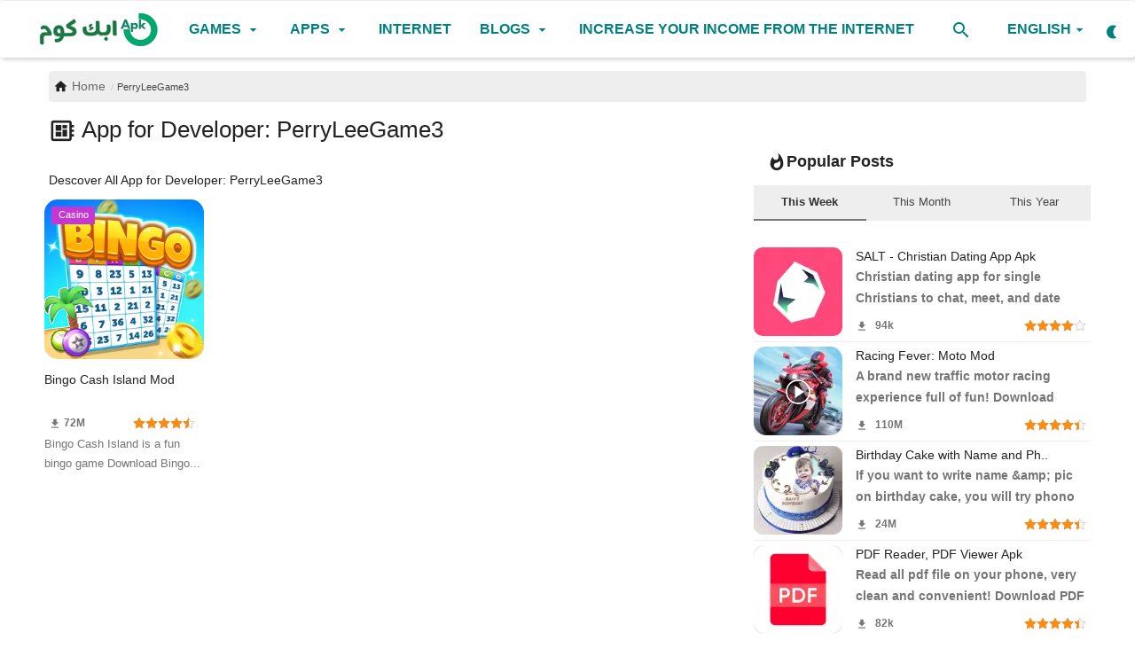

--- FILE ---
content_type: text/html; charset=UTF-8
request_url: https://apk-com.com/en/developer/PerryLeeGame3
body_size: 20102
content:
<!DOCTYPE html>
<html lang="en">
<head>     <meta charset="utf-8">
    <meta name="viewport" content="width=device-width,minimum-scale=1,initial-scale=1" />
    <title>PerryLeeGame3 - Apk Com</title>
    <meta name="description" content="App for Developer: PerryLeeGame3"/>
    <meta name="keywords" content="App for Developer, PerryLeeGame3"/>
    <meta name="author" content="Apk Com"/>
	<meta name="rating" content="general">
	<meta name="categories" content="Applications, Games, Android News">
	<meta name="classification" content="All">
	<meta name="generator" content="AwAPlay by ArabWebApps.com +967777712347">
    <meta property="og:locale" content="en-US"/>
    <meta property="og:site_name" content="Apk Com"/>
    <meta property="og:image" content="https://apk-com.com/uploads/logo/logo-64938894669828-55681641-22858882.png"/>
    <meta property="og:image:width" content="165"/>
    <meta property="og:image:height" content="45"/>
    <meta property="og:type" content="website"/>
    <meta property="og:title" content="PerryLeeGame3 - Apk Com"/>
    <meta property="og:description" content="App for Developer: PerryLeeGame3"/>
    <meta property="og:url" content="https://apk-com.com/en/developer/PerryLeeGame3"/>
    <meta property="fb:app_id" content=""/>
    <meta name="twitter:card" content="summary_large_image"/>
    <meta name="twitter:site" content="@Apk Com"/>
    <meta name="twitter:title" content="PerryLeeGame3 - Apk Com"/>
    <meta name="twitter:description" content="App for Developer: PerryLeeGame3"/>

    <meta name="apple-mobile-web-app-capable" content="yes">
	<meta name="theme-color" content="#008081">
	<meta name="msapplication-navbutton-color" content="#008081">
	<meta name="apple-mobile-web-app-capable" content="yes">
	<meta name="apple-mobile-web-app-title" content="Apk Com">
    <meta name="apple-mobile-web-app-status-bar-style" content="green">
    <meta name="apple-mobile-web-app-title" content="Apk Com">
    <meta name="msapplication-TileImage" content="https://apk-com.com/144x144.png">
    <meta name="msapplication-TileColor" content="#008081">
    <link rel="apple-touch-icon" href="https://apk-com.com/uploads/logo/favicon_649386ee993e42-52730852-78413882.png">
        <link rel="manifest" href="https://apk-com.com/manifest.json">
       <link rel="shortcut icon" type="image/webp" href="https://apk-com.com/uploads/logo/favicon_649386ee993e42-52730852-78413882.png"/>
    <link rel="canonical" href="https://apk-com.com/en/developer/PerryLeeGame3"/>
	   <meta name="gdpr" content="0" />
    <link href="https://apk-com.com/assets/vendor/bootstrap/css/bootstrap.min.css" rel="stylesheet"/>
    <link href="https://apk-com.com/assets/css/styles.min.css" rel="stylesheet"/>
     <script type="application/ld+json">[{
"@context": "http://schema.org",
"@type": "Organization",
"url": "https://apk-com.com",
"logo": {"@type": "ImageObject","width": 190,"height": 60,"url": "https://apk-com.com/uploads/logo/logo-64938894669828-55681641-22858882.png"},"sameAs": ["https://www.facebook.com/apklevelnext/","https://twitter.com/APKlevelnext","https://instagram.com/levelnext","https://telegram.com/levelnext"]
},
{
    "@context": "http://schema.org",
    "@type": "WebSite",
    "url": "https://apk-com.com",
    "potentialAction": {
        "@type": "SearchAction",
        "target": "https://apk-com.com/search?q={search_term_string}",
        "query-input": "required name=search_term_string"
    }
}]
</script>
	
    <style>
@font-face {font-family: 'Material Icons';font-style: normal;font-weight: 400;font-display: swap;src: url(https://apk-com.com/assets/fonts/icons-font.woff2) format('woff2');}.material-icons {font-family: 'Material Icons';font-weight: normal;font-style: normal;font-size: larger;letter-spacing: normal;text-transform: none;display: inline-block;vertical-align: middle;white-space: nowrap;word-wrap: normal;direction: ltr;-webkit-font-feature-settings: 'liga';-webkit-font-smoothing: antialiased}
canvas, caption, center, cite, code, dd, del, details, dfn, div, dl, dt, em, embed, fieldset, figcaption, figure, footer, form, h1, h2, h3, h4, h5, h6, header, hgroup {
    border: 0;
    color: inherit;
    font-size: 100%;
    margin: 0;
    padding: 0;
    vertical-align: baseline;
}
.widget-popular-posts .nav-tabs {
    padding: 10px 0 0;
    background-color: #eee;
}
.section .section-head .title a:hover{background:#008081;color:#fff!important}
.dropdown-menu>li>a i{margin-right:10px}
.col-lg-1,.col-lg-2,.col-lg-3,.col-lg-4,.col-lg-5,.col-lg-6,.col-md-1,.col-md-2,.col-md-3,.col-md-4,.col-md-5,.col-md-6,.col-sm-1,.col-sm-2,.col-sm-3,.col-sm-4,.col-xs-1,.col-xs-2,.col-xs-3,.col-xs-5,.col-xs-6{padding-right:5px;padding-left:5px}
.col-xs-4,.col-xs-5,.col-xs-6{padding-right:10px;padding-left:10px}
.post-item-image img, .post-item-small .left img, .featured-slider .featured-slider-item img, .img-container img{background-color:#eee}
.lazyloaded{background-color:#fafafa}
.lazyload, .lazyloading{opacity:unset}
.slick-slider{position: relative;display: block;box-sizing: border-box;-webkit-user-select: none;-moz-user-select: none;-ms-user-select: none;user-select: none;-webkit-touch-callout: none;-khtml-user-select: none;-ms-touch-action: pan-y;touch-action: pan-y;-webkit-tap-highlight-color: transparent;}.slick-list{position: relative;display: block;overflow: hidden;margin: 0;padding: 0;}.slick-list:focus{outline: none;}.slick-list.dragging{cursor: pointer;cursor: hand;}.slick-slider .slick-track,.slick-slider .slick-list{-webkit-transform: translate3d(0, 0, 0);-moz-transform: translate3d(0, 0, 0);-ms-transform: translate3d(0, 0, 0);-o-transform: translate3d(0, 0, 0);transform: translate3d(0, 0, 0);}.slick-track{position: relative;top: 0;left: 0;display: block;margin-left: auto;margin-right: auto;}.slick-track:before,.slick-track:after{display: table;content: '';}.slick-track:after{clear: both;}.slick-loading .slick-track{visibility: hidden;}.slick-slide{display: none;float: left;height: 100%;min-height: 1px;}[dir='rtl'] .slick-slide{float: right;}.slick-slide img{display: block;}.slick-slide.slick-loading img{display: none;}.slick-slide.dragging img{pointer-events: none;}.slick-initialized .slick-slide{display: block;}.slick-loading .slick-slide{visibility: hidden;}.slick-vertical .slick-slide{display: block;height: auto;border: 1px solid transparent;}.slick-arrow.slick-hidden{display: none;}

#featured .featured-left{padding-left:0}

#star-1:checked ~ div [for=star-1] svg, #star-2:checked ~ div [for=star-1] svg, #star-2:checked ~ div [for=star-2] svg, #star-3:checked ~ div [for=star-1] svg, #star-3:checked ~ div [for=star-2] svg, #star-3:checked ~ div [for=star-3] svg, #star-4:checked ~ div [for=star-1] svg, #star-4:checked ~ div [for=star-2] svg, #star-4:checked ~ div [for=star-3] svg, #star-4:checked ~ div [for=star-4] svg, #star-5:checked ~ div [for=star-1] svg, #star-5:checked ~ div [for=star-2] svg, #star-5:checked ~ div [for=star-3] svg, #star-5:checked ~ div [for=star-4] svg, #star-5:checked ~ div [for=star-5] svg {
  transform: scale(1);
}
#star-1:checked ~ div [for=star-1] svg path, #star-2:checked ~ div [for=star-1] svg path, #star-2:checked ~ div [for=star-2] svg path, #star-3:checked ~ div [for=star-1] svg path, #star-3:checked ~ div [for=star-2] svg path, #star-3:checked ~ div [for=star-3] svg path, #star-4:checked ~ div [for=star-1] svg path, #star-4:checked ~ div [for=star-2] svg path, #star-4:checked ~ div [for=star-3] svg path, #star-4:checked ~ div [for=star-4] svg path, #star-5:checked ~ div [for=star-1] svg path, #star-5:checked ~ div [for=star-2] svg path, #star-5:checked ~ div [for=star-3] svg path, #star-5:checked ~ div [for=star-4] svg path, #star-5:checked ~ div [for=star-5] svg path {
  fill: #FFBB00;
  stroke: #cc9600;
}

label {
  text-align: center;
  cursor: pointer;
}
label svg {
  width: 40px;
  height: auto;
  fill: #fafafa;
  stroke: #008081;
  transform: scale(0.8);
  transition: transform 200ms ease-in-out;
}
label svg path {
  transition: fill 200ms ease-in-out, stroke 100ms ease-in-out;
}

label[for=star-null] {
  display: block;
  margin: 0 auto;
  color: #999;
}
input[type=checkbox], input[type=radio]{display: contents;}

label svg:hover{stroke: #FFBB00;}

#myVideo {
  position: relative;
  height: 100%;
  width: 100%;
  left: 0;
  right: 0;
  top: 0;
  z-index: -1;
  background: rgba(0, 0, 0, 0.5);
  max-height:465px;
}
#myBtn {
     position: absolute;
    top: 300px;
    left: 22px;
    border-radius: 48px;
    background: rgba(0, 0, 0, 0.5);
    border-color: #fff;
    padding: 3px 10px;
  color: #fff;
  cursor: pointer;
}

#myBtn:hover {
 background: rgba(255, 255, 255, 0.5);;
  color: black;
}
#mya
{
	position: absolute;
    z-index: 999;
    color: #fafafa;
    top: 300px;
	right:20px;
	cursor: pointer;
}
.search-icon .material-icons{font-size:24px}
.col-xs-4 .post-item-mid{min-height:170px}
.post-meta .iconstar{color:#fa8b15;font-size:14px}
.post-item .pull-right,.post-item .description{color:#757575}
.widget-head .title .material-icons{margin-left:5px}
.rateinfo .stars{margin: 0; float:none}
#bar_loading {top: 0px;left: 0px;right: 0px;height:4px;width:100%;z-index: 999999;display: none;position:fixed;overflow: hidden;background-color: rgba(255, 255, 255, 0.75);}#bar_loading:before {display: block;position: absolute;content: "";left: -200px;width: 200px;height: 4px;animation: head_loading 1.5s linear infinite;background-color: #008081;}@keyframes head_loading {from {left: -200px; width: 30%;}50% {width: 30%;}70% {width: 70%;}80% { left: 50%;}95% {left: 120%;}to {left: 100%;}}
.clearfix{clear:both}
.top-bar,.news-ticker-title,.section-mid-title .title, #comments .comment-section > .nav-tabs > .active > a,.reaction-num-votes, .modal-newsletter .btn {background-color: #008081} .comment-section .nav-tabs {border-bottom: 2px solid #008081;}


.post-content .post-text a,.post-content .post-text a:hover, .section .section-head .title a:hover, a:hover, a:focus, a:active, .navbar-inverse .navbar-nav > li > a:hover, .navbar-inverse .navbar-nav .dropdown-menu > li:hover > a, .navbar-inverse .navbar-nav .dropdown-menu > li:focus > a, .navbar-inverse .navbar-nav .dropdown-menu > li.active > a, .navbar-inverse .navbar-nav .open .dropdown-menu > li > a:focus, .navbar-inverse .navbar-nav .open .dropdown-menu > li > a:hover, .comment-lists li .btn-comment-reply, .comment-lists li .btn-comment-like, .f-random-list li .title a:hover, .link-forget, .captcha-refresh, .nav-footer li a:hover, .mobile-menu-social li a:hover, .mobile-menu-social li a:focus, .post-files .file button, .icon-newsletter, .btn-load-more:hover, .post-next-prev p span, .list-footer-categories li a:hover, .btn-load-more {color: #008081;text-decoration:none}  .navbar-toggle, .navbar-inverse .navbar-toggle, .nav-payout-accounts > li.active > a, .nav-payout-accounts > li.active > a:focus, .nav-payout-accounts > li.active > a:hover, .nav-payout-accounts .active > a, .swal-button--danger, .sidebar-widget .tag-list li a:hover, .spinner > div, .search-form button {background-color: #008081 !important;}  .navbar-default .navbar-nav > .active > a::after, .navbar-default .navbar-nav > li > a:hover:after, .navbar-inverse .navbar-nav .active a::after, .poll .result .progress .progress-bar {background-color: #008081;}  .btn-custom {background-color: #008081;border-color: #008081;}  ::selection {background: #008081 !important;color: #fff;}  ::-moz-selection {background: #008081 !important;color: #fff;}  .navbar-inverse .navbar-nav > .active > a, .navbar-inverse .navbar-nav > .active > a:hover, .navbar-inverse .navbar-nav > .active > a:focus, .navbar-inverse .navbar-nav > .open > a, .navbar-inverse .navbar-nav > .open > a:hover, .navbar-inverse .navbar-nav > .open > a:focus {color: #008081 !important;background-color: transparent;}  .navbar-inverse .navbar-nav > li > a:focus, .navbar-inverse .navbar-nav > li > a:hover {background-color: transparent;color: #008081;}  .form-input:focus {border-color: #008081;outline: 0 none;}  .post-content .post-tags .tag-list li a:hover, .profile-buttons ul li a:hover {border-color: #008081;background-color: #008081;}  .auth-form-input:focus, .form-textarea:focus, .custom-checkbox:hover + label:before, .leave-reply .form-control:focus, .page-contact .form-control:focus, .comment-error {border-color: #008081;}  .custom-checkbox:checked + label:before {background: #008081;border-color: #008081;}  .comments .comments-title {border-bottom: 2px solid #008081;}  .comment-loader-container .loader, .sub-comment-loader-container .loader {border-top: 5px solid #008081;}  .newsletter .newsletter-button {background-color: #008081;border: 1px solid #008081;}  .post-author-meta a:hover, .post-item-no-image .caption-video-no-image .title a:hover, .comment-meta .comment-liked, .cookies-warning a{color: #008081 !important;}  .video-label, .filters .btn:focus:after, .filters .btn:hover:after, .filters .btn:active:after, .filters .active::after , .footer-bottom{background: #008081;}  .pagination .active a {border: 1px solid #008081 !important;background-color: #008081 !important;color: #fff !important;}  .pagination li a:hover, .pagination li a:focus, .pagination li a:active, .custom-checkbox input:checked + .checkbox-icon {background-color: #008081;border: 1px solid #008081;}  .search-form, .dropdown-more {border-top: 3px solid #008081;}.mobile-language-options li .selected, .mobile-language-options li a:hover  {color: #008081;border: 1px solid #008081;}
.navbar-default .navbar-nav > li > a, .nav-mobile-header-container .menu-icon a, .nav-mobile-header-container .mobile-search .search-icon{color:#008081!important}
.navbar-default .navbar-nav > .active > a, .navbar-default .navbar-nav > .active > a:hover{background-color:#008081;color:#fff!important}
#featured .featured-left{padding-left:0}
.post-item-mid .title{display:block;line-height:1.3;height: 37px}
.post-item .title{display:block; height:50px}
.form-textarea, .form-input{border-color: #008081;background: #fafafa;}
featured-slider .featured-slider-item .caption{background: rgba(0,0,0,0.65)}
.breadcrumb .breadcrumb-item a, .breadcrumb .breadcrumb-item span{font-size:14px}
.list-versions {padding: 6px;list-style: none;}.list-versions li{border-bottom: 1px solid #eee;}.version {vertical-align: top;white-space: normal;position: relative;display: flex;padding: 10px;}.version:hover {background-color: #f5f7fa;}.version figure {width: 48px;height: auto;display: flex;justify-content: center;align-items: center;}.version figure img {width: 48px;height: 48px;border-radius: 20%;transition: all .25s ease;-webkit-transition: all .25s ease;}.version .info {overflow: hidden;margin-right: 10px;display: flex;justify-content: center;flex-direction: column;position: relative;width: 100%;}.version .name {margin-bottom: 4px;}.version .info .vername {color: #333;word-break: break-word;}.vtype {vertical-align: text-bottom;}.vtype span {text-align: center;display: inline-block;border-radius: 4px;min-width: 32px;padding: 0 6px;background: #fff;color: #148a03;border: 1px solid #148a03;font-size: 11px;}.vtype .type-apkobb, .vtype .type-apks, .vtype .type-xapk {color: #1a73d6;border: 1px solid #1a73d6;}.vtype span+span {margin-right: 4px;}.version .description {color: #6f6f6f;font-size: 13px;display: inline-flex;align-items: center;white-space: nowrap;}

.sidebar-widget .widget-head .title, .h1, .h2, .h3, .h4, .h5, .h6, h1, h2, h3, h4, h5, h6,b,strong,.small-post-meta,.post-meta,.post-item-small,.post-item-mid .title,.section .section-head .title{font-weight:600}
.post-item-small .title{display: block;overflow: hidden;text-overflow: ellipsis;white-space: nowrap}
.section .section-content .title{font-weight:400;}
 .post-content .post-text a,.nav-footer li a, .f-widget-follow ul li a{color: #008081;}
}@media screen and (max-width: 480px) {.reaction-num-votes {right: 0 !important;}}.post-text iframe{max-width: 100% !important}.navbar{position: fixed;
    min-height: 64px;
    z-index: 99999;}
.navbar-default .navbar-nav {
    height: 64px;
}
.post-share{
float:right;
display: block;
width: 100%;
white-space: nowrap;
overflow-x: auto;
}
.post-share .share-box li{margin: 8px 8px 0 0!important;}
.share-box li a.twitter{background: #0f69ff;}
.share-box li a.whatsapp{background: #008081;}
.post-share .share-box .social-btn-sm{font-weight:600;width: auto;padding:0 10px}
.f-widget-follow ul li a{color:#fff;font-weight:600}
.f-widget-follow ul li a:hover{background:#008081;}
.nav-footer li a{font-size:16px;font-weight:500}
.post-item h3.title{font-size:14px}
.megamenu .dropdown.megamenu-fw .dropdown-menu,.dropdown-more, .search-form{top:63px}
.navbar-default .navbar-nav > li > a{line-height:64px;font-size:16px}
.megamenu .dropdown-menu {
    right: auto;
    left: auto;
}
.dropdown-menu{text-align:right;}

#wrapper{padding-top:70px;}

.btn-switch-mode svg {
	height:18px;
	width:18px;
    top: 23px;
}

.breadcrumb .breadcrumb-item a, .breadcrumb .breadcrumb-item span{color:#686868}


.post-item-small img, .post-item-mid img, .post-item-large img {
    border-radius: 10px;
}

.img-post {
    border-radius: 15px;
	object-fit: cover;
}
.post-item-small {
    padding-bottom: 5px;
    padding-top: 5px;
    border-bottom: 1px solid #eee;
}

.post-item-horizontal{margin-top:6px;margin-bottom:6px}
a img:hover{    opacity: 0.5;}
.post-text{padding:10px}

.nav-tabs>li.active>a, .nav-tabs>li.active>a:focus, .nav-tabs>li.active>a:hover{font-weight: 700;}
.widget-popular-posts .nav-tabs li a,.breadcrumb > .active,.sidebar-widget .tag-list li a{color: #444;}
.sidebar-widget .recommended-posts .recommended-posts-first .caption{right:10px;left:auto}
.featured-box .caption{right:0;left:auto}
.page-title{white-space:nowrap}
.section .section-content, .widget-body, .comment-section .tab-content{
	padding-top: 5px;
	width:100%;
	float: right;
    padding-right: 5px;
    padding-left: 5px;
	}
.section .section-content	{padding-right:0;padding-left:0}
.sidebar-widget .widget-body{padding-top: 5px;}
.sidebar-widget .recommended-posts .recommended-posts-first .overlay{border-bottom-left-radius: 15px;border-bottom-right-radius: 15px;}


.nopadding {
    margin-right: 0;
    margin-left: 0;
}

.boxdetail {
    display: flex;
	position:relative;
    max-height: 258px;
    width: 100%;
    vertical-align: top;
    white-space: normal;
    text-decoration: none;
    margin: 0;
    padding: 0;
	margin-bottom:20px;
}
.boxdetail .tabimg {
    display: inline-block;
    float: right;
    width: 33%;
    max-height: 236px;
    text-align: center;
    vertical-align: middle;
    overflow: hidden;
}
/*.boxdetail .tabimg img {
    max-height: 236px;
	margin-top:2px;
	border-radius: none;
}*/
.ribbon1 {
    left: auto;
    right: 43px;
    position: absolute;
    bottom: 43px;
}
.ribbon1:before {
    content: '';
    position: absolute;
    top: -1px;
    left: -1px;
    width: 0;
    height: 0;
    border-bottom: 45px solid #008081;
    border-left: 45px solid transparent;
    z-index: 2;
}
.ribbon1 span {
    position: absolute;
    color: #fff;
    left: 12px;
    top: 19px;
    z-index: 2;
    font-size: 12px;
    transform: rotate(-45deg);
    -webkit-transform: rotate(-45deg);
}
.boxdetail .infoapp {
    display: inline-block;
    max-height: 258px;
    width: 67%;
    height: auto;
    vertical-align: top;
    -moz-box-sizing: border-box;
    -webkit-box-sizing: border-box;
    box-sizing: border-box;
    padding-right: 5px;
    padding-left: 5px;
    text-align: inherit;
    overflow: hidden;
}
.apptitle, .apptitle h1 {
    display: block;
    font-size: 16px;
    font-weight: 600;
    line-height: 20px;
    min-height: 18px;
    overflow: hidden;
    text-decoration: none;
    position: relative;
    margin-top: 0;
    margin-bottom: 5px;
    white-space: nowrap;
}
.infosub, .infostars {
    display: block;
    position: relative;
    width: 100%;
}
.infosubtitle {
    color: #0c765c;
    line-height: 16px;
    margin: 1px 0;
    overflow: hidden;
    font-weight: 400;
    white-space: nowrap;
}
.rateinfo {
    overflow: hidden;
    font-weight: 700;
    white-space: nowrap;
    font-size: 14px;
    line-height: 14px;
    padding-right: 1px;
}
.rating {
    color: orange!important;
}
.metainfo {
    -webkit-box-sizing: border-box;
    box-sizing: border-box;
    display: inline-block;
    padding: 10px 10px 10px 0;
    text-align: inherit;
    vertical-align: top;
    width: 160px;
}
.metainfo ._title {
    color: #555;
    font-size: 14px;
    font-weight: 700;
    margin-bottom: 2px;
}
.metainfo .content {
    font-size: 14px;
    color: #737373;
    font-weight: 400;
}
.ribbon0 {
    right: auto;
    left: 0;
    position: absolute;
    top: 0;
}
.ribbon0:before {
    content: '';
    position: absolute;
    top: -1px;
    left: -1px;
    width: 0;
    height: 0;
    border-top: 45px solid #008081;
    border-right: 45px solid transparent;
    z-index: 2;
}
.ribbon0 span {
    position: absolute;
    color: #fff;
    left: 0;
    top: 2px;
    z-index: 2;
    font-size: 14px;
    transform: rotate(-45deg);
    -webkit-transform: rotate(-45deg);
}
.post-share .share-box {
    text-align: center;
	    overflow-x: auto;
    white-space: nowrap;
}
.post-share .share-box li {
    float: none;
}
.post-item-small .right p{height:45px;color:#757575;overflow:hidden}
.btn-edit-post{float:none;}

::-webkit-scrollbar {
    width: 0.5em;
    height: 0;
}
.stars {
	margin: 5px;
}
.post-item-small img {
	min-width: 100px;
}
::-webkit-scrollbar-thumb {
    background: #008081;
    border-radius: 1rem;
}
::-webkit-scrollbar-track {
    background: #ddd;
}
.g-scrolling-carousel {position: relative;margin-right: -10px;margin-left: -15px;}
.g-scrolling-carousel .items {overflow-x: scroll;white-space: nowrap;width: 100%;min-height:200px;background:#333;border-bottom: outset;border-top: inset;-webkit-overflow-scrolling: touch;}
.g-scrolling-carousel .items::-webkit-scrollbar {display: none; }
.g-scrolling-carousel .items img, .g-scrolling-carousel .items iframe{display:inline-block;padding-left:5px;max-height:300px;width:auto;background:#eee;}
.g-scrolling-carousel .items iframe{vertical-align: middle;width:revert-layer;}
.c-white{color:#fafafa}
.footer-widget img {
	filter: brightness(0.9);
}
.featured-slider .featured-slider-item .caption{padding: 5px 10px}
.dropdown-menu>li>a, .nav-mobile .navbar-nav .nav-item{text-align:left} .footer-bottom-left{padding:10px} .navbar-right{margin-right:0} .sidebar-widget .recommended-posts .recommended-posts-first .caption{left:10px;right:auto} .post-item-mid .post-meta span{float:right}.post-item .description, .featured-slider .featured-slider-item .caption,.post-item .title a{direction:ltr}.post-meta .stars, .small-post-meta .stars{float:right}.small-post-meta .pull-right{float:left!important}.post-meta .pull-right{float:left!important}.btn-custom, .newsletter .newsletter-button {
    background-color: #008081;
    border-color: #008081;
}
.section .section-head .title a{border-color: #008081;color:#008081}
.post-content .post-text a, .nav-footer li a, .infosubtitle{color: #008081;}
.share-box li a.whatsapp {
	background: #0a865e!important;
}
.poll .result .progress{
	margin-bottom: 25px;
    height: 22px;
}
.poll .result .progress{color:#fff;border-radius: 15px;background-color: #ccc;}
.poll .result .progress .progress-bar, .poll .result .progress span{right:50%;line-height: 21px;font-size:14px}
.question{background:#fafafa; padding:15px}
.custom-radio .checkbox-icon {
    border: 2px solid #008081;
    background-color: #fff;
}
#comments .comment-section > .nav-tabs > .active > a, .footer-bottom, .share-box li a.whatsapp{background-color: #008081;}
@media (max-width: 767px), @media (max-width: 991px), @media (max-width: 768px), @media (max-width: 350px), @media (max-width: 351px), @media (max-width: 576px), @media (max-width: 550px), @media (max-width: 551px), @media (max-width: 468px) {
		 .d-none{display:none} .row{margin:0}.container, .container-fluid,.col-sm-12,.col-xs-12,.col-sm-8,.col-xs-8{padding-right:0;padding-left:0;margin:0}#wrapper{padding-top:0;overflow-x: hidden;margin-top: -5px;} .breadcrumb {
    white-space: nowrap;
}.footer-widgets{text-align:center}
.btn-switch-mode svg{top:15px;}
.divscroll .col-xs-4 {float:none;display:inline-block;width:28%}
.divscroll .col-xs-6 {float:none;display:inline-block;width:45%}
.nav-mobile .profile-dropdown{border-bottom: 1px solid #eee}.nav-mobile .profile-dropdown .dropdown-menu{left:0;width:100%}.nav-mobile .profile-dropdown .dropdown-menu > li{background:#eee}
.box-small{margin-bottom:7px;} #content{padding: 5px 0;}.postcontent{padding:5px} .metainfo ._title {display:none} .mt-10{margin-top:15px} .mb-10{margin-bottom:15px} .apptitle, .apptitle h1 {white-space: nowrap; overflow-x: auto;} .metainfo { -webkit-box-sizing: border-box; box-sizing: border-box; display: inline-block; padding: 0 10px; text-align: left; vertical-align: top; width:auto; max-width:70% } .metainfo .content { white-space: nowrap; overflow-x: auto; } .postcontent .post-share{margin-bottom:5px} .nav-footer{padding-bottom:10px}.page-num{display:block!important}.comment-nav-tabs li, .comment-nav-tabs li a, .comment-nav-tabs li a h4{width:auto}.newsletter input{width:80%}::-webkit-scrollbar {width: 0;height: 0!important;} .featured-slider .featured-slider-item img{height:100%;}#featured{margin-top:-10px} #featured .featured-box, #featured .featured-box .box-inner{height: auto;}.box-large .item-content{padding-right:25px;} #footer{padding-top:20px;} #footer .footer-bottom .footer-bottom-right, #footer .footer-bottom .footer-bottom-left{text-align:center} .widget-head{border-top-left-radius:0!important} .btn-block-more .more{line-height:52px} .btn-block-more .caret{ top: -6px; left: 5px; color: #fff;} .dropdown-menu{left:10px;right:auto} .box-large{height:auto} .page-breadcrumb{display:block;margin-bottom: 3px} .f-widget-follow ul li a{height:48px;width:48px;line-height:48px} #myBtn{top:160px;left:5px} #mya{top:160px;right:5px}
label svg {
  width: 30px;
  }
}</style>
<script type="f159646f3944d8cb33447461-text/javascript">var VrConfig = {baseURL: 'https://apk-com.com', csrfTokenName: 'app_csrf_token', csrfCookieName: 'daapp_csrf_cookie', sysLangId: '1', isRecaptchaEnabled: '0', textOk: "OK", textCancel: "Cancel", textCorrectAnswer : "Correct Answer", textWrongAnswer : "Wrong Answer"};</script>	    <meta name="google-site-verification" content="HBkk6GwF7be1UNbDZrwBJIher5d4kEJ4fV44mHsEjRU" /><div id="bar_loading"></div></head>
<body>
<header id="header">	
    <nav class="navbar navbar-default main-menu megamenu">
<div class="container-fluid">
<div class="collapse navbar-collapse">
<div class="row">
<ul class="nav navbar-nav">
<li><a class="aloader" title="Apk Com" href="https://apk-com.com/en">
                            <img src="https://apk-com.com/uploads/logo/logo-64938894669828-55681641-22858882.png" alt="Apk Com" class="logo" width="150px" height="41px">
                        </a></li>
<li class="dropdown mega-li-1 ">
<a href="https://apk-com.com/en/games/" class="dropdown-toggle" data-toggle="dropdown" role="button" aria-expanded="true">Games <span class="material-icons">arrow_drop_down</span></a>
<ul class="dropdown-menu dropdown-more dropdown-top" role="menu" aria-expanded="true" data-mega-ul="1">
<li><a class="aloader" title="All Games" href="https://apk-com.com/en/games">All Games</a></li>
<li><a class="aloader" title="Action" href="https://apk-com.com/en/games/action">Action</a></li>
<li><a class="aloader" title="Adventure" href="https://apk-com.com/en/games/adventure">Adventure</a></li>
<li><a class="aloader" title="Arcade" href="https://apk-com.com/en/games/arcade">Arcade</a></li>
<li><a class="aloader" title="Puzzle" href="https://apk-com.com/en/games/puzzle">Puzzle</a></li>
<li><a class="aloader" title="Simulation" href="https://apk-com.com/en/games/simulation">Simulation</a></li>
<li><a class="aloader" title="Role Playing" href="https://apk-com.com/en/games/role-playing">Role Playing</a></li>
<li><a class="aloader" title="Board" href="https://apk-com.com/en/games/board">Board</a></li>
<li><a class="aloader" title="Educational" href="https://apk-com.com/en/games/educational">Educational</a></li>
<li><a class="aloader" title="Casual" href="https://apk-com.com/en/games/casual">Casual</a></li>
<li><a class="aloader" title="Casino" href="https://apk-com.com/en/games/casino">Casino</a></li>
<li><a class="aloader" title="Racing" href="https://apk-com.com/en/games/racing">Racing</a></li>
<li><a class="aloader" title="Card" href="https://apk-com.com/en/games/card">Card</a></li>
<li><a class="aloader" title="Word" href="https://apk-com.com/en/games/word">Word</a></li>
<li><a class="aloader" title="Strategy" href="https://apk-com.com/en/games/strategy">Strategy</a></li>
<li><a class="aloader" title="Trivia" href="https://apk-com.com/en/games/trivia">Trivia</a></li>
<li><a class="aloader" title="Kids" href="https://apk-com.com/en/games/kids">Kids</a></li>
<li><a class="aloader" title="Music" href="https://apk-com.com/en/games/music">Music</a></li>
<li><a class="aloader" title="Action games" href="https://apk-com.com/en/games/action-games">Action games</a></li>
</ul>
</li>
<li class="dropdown mega-li-2 ">
<a href="https://apk-com.com/en/apps/" class="dropdown-toggle" data-toggle="dropdown" role="button" aria-expanded="true">Apps <span class="material-icons">arrow_drop_down</span></a>
<ul class="dropdown-menu dropdown-more dropdown-top" role="menu" aria-expanded="true" data-mega-ul="2">
<li><a class="aloader" title="All Apps" href="https://apk-com.com/en/apps">All Apps</a></li>
<li><a class="aloader" title="Lifestyle" href="https://apk-com.com/en/apps/lifestyle">Lifestyle</a></li>
<li><a class="aloader" title="Education" href="https://apk-com.com/en/apps/education">Education</a></li>
<li><a class="aloader" title="Finance" href="https://apk-com.com/en/apps/finance">Finance</a></li>
<li><a class="aloader" title="Parenting" href="https://apk-com.com/en/apps/parenting">Parenting</a></li>
<li><a class="aloader" title="Tools" href="https://apk-com.com/en/apps/tools">Tools</a></li>
<li><a class="aloader" title="Dating" href="https://apk-com.com/en/apps/dating">Dating</a></li>
<li><a class="aloader" title="Social" href="https://apk-com.com/en/apps/social">Social</a></li>
<li><a class="aloader" title="Business" href="https://apk-com.com/en/apps/business">Business</a></li>
<li><a class="aloader" title="House &amp; Home" href="https://apk-com.com/en/apps/house-and-home">House &amp; Home</a></li>
<li><a class="aloader" title="Music &amp; Audio" href="https://apk-com.com/en/apps/music-and-audio">Music &amp; Audio</a></li>
<li><a class="aloader" title="Communication" href="https://apk-com.com/en/apps/communication">Communication</a></li>
<li><a class="aloader" title="Comics" href="https://apk-com.com/en/apps/comics">Comics</a></li>
<li><a class="aloader" title="Libraries &amp; Demo" href="https://apk-com.com/en/apps/libraries-and-demo">Libraries &amp; Demo</a></li>
<li><a class="aloader" title="Books &amp; Reference" href="https://apk-com.com/en/apps/books-and-reference">Books &amp; Reference</a></li>
<li><a class="aloader" title="News &amp; Magazines" href="https://apk-com.com/en/apps/news-and-magazines">News &amp; Magazines</a></li>
<li><a class="aloader" title="Food &amp; Drink" href="https://apk-com.com/en/apps/food-and-drink">Food &amp; Drink</a></li>
<li><a class="aloader" title="Weather" href="https://apk-com.com/en/apps/weather">Weather</a></li>
<li><a class="aloader" title="Art &amp; Design" href="https://apk-com.com/en/apps/art-and-design">Art &amp; Design</a></li>
<li><a class="aloader" title="Photography" href="https://apk-com.com/en/apps/photography">Photography</a></li>
<li><a class="aloader" title="Sports" href="https://apk-com.com/en/apps/sports">Sports</a></li>
<li><a class="aloader" title="Shopping" href="https://apk-com.com/en/apps/shopping">Shopping</a></li>
<li><a class="aloader" title="Maps &amp; Navigation" href="https://apk-com.com/en/apps/maps-and-navigation">Maps &amp; Navigation</a></li>
<li><a class="aloader" title="Events" href="https://apk-com.com/en/apps/events">Events</a></li>
<li><a class="aloader" title="Video Players &amp; Editors" href="https://apk-com.com/en/apps/video-players-and-editors">Video Players &amp; Editors</a></li>
<li><a class="aloader" title="Personalization" href="https://apk-com.com/en/apps/personalization">Personalization</a></li>
<li><a class="aloader" title="Productivity" href="https://apk-com.com/en/apps/productivity">Productivity</a></li>
<li><a class="aloader" title="Entertainment" href="https://apk-com.com/en/apps/entertainment">Entertainment</a></li>
<li><a class="aloader" title="Auto &amp; Vehicles" href="https://apk-com.com/en/apps/auto-and-vehicles">Auto &amp; Vehicles</a></li>
<li><a class="aloader" title="Medical" href="https://apk-com.com/en/apps/medical">Medical</a></li>
<li><a class="aloader" title="Health &amp; Fitness" href="https://apk-com.com/en/apps/health -and-fitness">Health &amp; Fitness</a></li>
<li><a class="aloader" title="Beauty" href="https://apk-com.com/en/apps/beauty">Beauty</a></li>
<li><a class="aloader" title="Travel &amp; Local" href="https://apk-com.com/en/apps/travel-and-local">Travel &amp; Local</a></li>
</ul>
</li>
<li class="dropdown megamenu-fw mega-li-125 ">
<a class="aloader" title="internet" href="https://apk-com.com/en/increase-your-income-from-the-internet" class="dropdown-toggle">internet</a>
</li>
<li class="dropdown mega-li-3 ">
<a href="https://apk-com.com/en/blogs-3/" class="dropdown-toggle" data-toggle="dropdown" role="button" aria-expanded="true">Blogs <span class="material-icons">arrow_drop_down</span></a>
<ul class="dropdown-menu dropdown-more dropdown-top" role="menu" aria-expanded="true" data-mega-ul="3">
<li><a class="aloader" title="All Blogs" href="https://apk-com.com/en/blogs-3">All Blogs</a></li>
<li><a class="aloader" title="Android" href="https://apk-com.com/en/blogs-3/android">Android</a></li>
<li><a class="aloader" title="iPhone" href="https://apk-com.com/en/blogs-3/iphone">iPhone</a></li>
<li><a class="aloader" title="articles" href="https://apk-com.com/en/blogs-3/miscellaneous-articles">articles</a></li>
</ul>
</li>
<li class=""><a class="aloader" title="Increase your income from the Internet" href="Increase your income from the Internet">Increase your income from the Internet</a></li>
</ul>


<ul class="nav navbar-nav navbar-right">
<li class="li-search">
<a class="search-icon" href="#search"><span class="material-icons">search</span></a>
<div class="search-form">
<form action="https://apk-com.com/en/search" method="get" id="search_validate">
<input type="text" name="q" maxlength="300" id="q" pattern=".*\S+.*" class="form-control form-input" placeholder="Search..."  required>
<button class="btn btn-default" name="submit"><span class="material-icons">search</span></button>
</form>
</div>
</li>

<li class="dropdown">
<a class="dropdown-toggle" data-toggle="dropdown" href="#lang" aria-expanded="false">
<i class="icon-language"></i>&nbsp;
English<span class="material-icons">arrow_drop_down</span>
</a>
<ul class="dropdown-menu lang-dropdown">
<li><a href="https://apk-com.com/en" class="selected">English</a></li>
<li><a href="https://apk-com.com" class="">العربية</a></li>
</ul>
</li>
<li class="li-dark-mode-sw">
<form action="https://apk-com.com/switch-dark-mode" method="post">
<input type="hidden" name="app_csrf_token" value="99b1175820f12a67dca36b0edc5691fd" /><input type="hidden" name="back_url" value="https://apk-com.com/en/developer/PerryLeeGame3">
<button type="submit" name="theme_mode" value="dark" class="btn-switch-mode">
<svg xmlns="http://www.w3.org/2000/svg" enable-background="new 0 0 24 24" height="24px" viewBox="0 0 24 24" width="24px" fill="#008081"><title>Dark Mode</title><path d="M14,2c1.82,0,3.53,0.5,5,1.35C16.01,5.08,14,8.3,14,12s2.01,6.92,5,8.65C17.53,21.5,15.82,22,14,22C8.48,22,4,17.52,4,12 S8.48,2,14,2z"/></svg>
</button>
</form>
</li>

</ul>


</div>
</div>
</div>
</nav>    <div class="mobile-nav-container">
        <div class="nav-mobile-header">
            <div class="container-fluid">
                <div class="row">
                    <div class="nav-mobile-header-container">
                        <div class="menu-icon">
                            <a href="#menu" class="btn-open-mobile-nav"><span class="material-icons">menu</span></a>
                        </div>
                        <div class="mobile-logo">
                            <a href="https://apk-com.com/en">
                             <img src="https://apk-com.com/uploads/logo/logo-64938894669828-55681641-22858882.png" alt="Apk Com" class="logo" width="150px" height="41px">
                            </a>
                        </div>
						<div class="darkmode">
						<form action="https://apk-com.com/switch-dark-mode" method="post">
<input type="hidden" name="app_csrf_token" value="99b1175820f12a67dca36b0edc5691fd" /><input type="hidden" name="back_url" value="https://apk-com.com/en/developer/PerryLeeGame3">
<button type="submit" name="theme_mode" value="dark" class="btn-switch-mode">
<svg xmlns="http://www.w3.org/2000/svg" enable-background="new 0 0 24 24" height="24px" viewBox="0 0 24 24" width="24px" fill="#008081"><title>Dark Mode</title><path d="M14,2c1.82,0,3.53,0.5,5,1.35C16.01,5.08,14,8.3,14,12s2.01,6.92,5,8.65C17.53,21.5,15.82,22,14,22C8.48,22,4,17.52,4,12 S8.48,2,14,2z"/></svg>
</button>
</form>
</div>
                        <div class="mobile-search">
                            <a class="search-icon" href="#search"><span class="material-icons">search</span></a>
                        </div>
						
                    </div>
                </div>
            </div>
        </div>
    </div>
</header>
<div id="overlay_bg" class="overlay-bg"></div>
<div class="mobile-nav-search">
    <div class="search-form">
        <form action="https://apk-com.com/en/search" method="get">
            <input type="text" name="q" id="q" maxlength="300" pattern=".*\S+.*" class="form-control form-input" placeholder="Search..." required>
            <button class="btn btn-default" name="submit"><span class="material-icons">search</span></button>
        </form>
    </div>
</div>
<div id="wrapper">
    <div class="container">
        <div class="row">
            <div class="col-sm-12 page-breadcrumb">
                <ol class="breadcrumb">
                    <li class="breadcrumb-item"><i class="material-icons">home</i> <a class="aloader" title="Apk Com" href="https://apk-com.com/en">Home</a></li>
                    <li class="breadcrumb-item active">PerryLeeGame3</li>
                </ol>
            </div>
            <div id="content" class="col-sm-8 col-xs-12">
                <div class="row">
                    <div class="col-sm-12">
                        <h1 class="page-title"><span><i class="material-icons">developer_board</i> App for Developer:</span>&nbsp;<strong>PerryLeeGame3</strong></h1>
						<p class="hidden-xs">Descover All App for Developer: PerryLeeGame3</p>
                    </div>
                    											<div class="col-sm-3 col-xs-6">
                      <div class="post-item">
<a class="aloader" title="Bingo Cash Island Mod" href="https://apk-com.com/en/download-apk-mod-bingo-cash-island-game">
            <span class="category-label" style="background-color: #c437d1">Casino</span>
        
        <div class="post-item-image">
                            <img src="[data-uri]" data-src="https://apk-com.com/uploads/images/202302/image-512x512-63e92ba578071.webp" alt="Bingo Cash Island Mod" class="lazyload  img-responsive img-post" width="190" height="190"/>
    
        </div>
  
    <span class="title">Bingo Cash Island Mod</h0>
</a>
    <span class="post-meta">
    <div class="stars"><span style="width:90%" title="Rate 4.5 From 5"></span></div><span class="pull-right"> 
  <i class="material-icons">get_app</i> 72M 
</span></span>
    <p class="description">Bingo Cash Island is a fun bingo game Download Bingo...</p></div>
					  </div>
					 

                   
                </div>
            </div>
            <div id="sidebar" class="col-sm-4 col-xs-12">
                                <div class="col-sm-12 col-xs-12 p-b-30">
                    <div class="row">
                        <ins class="adsbygoogle"
     style="display:block"
     data-ad-client="ca-pub-7291259733334903"
     data-ad-slot="6495325155"
     data-ad-format="auto"
     data-full-width-responsive="true"></ins>
<script type="f159646f3944d8cb33447461-text/javascript">
     (adsbygoogle = window.adsbygoogle || []).push({});
</script>                    </div>
                </div>
            

                <div class="row">
                    <div class="col-sm-12">
                        <div class="sidebar-widget widget-popular-posts">
                            <div class="widget-head"><h2 class="title"><i class="material-icons">whatshot</i>Popular Posts </h2></div>
                            <div class="widget-body">
                                <ul class="nav nav-tabs">
                                    <li class="active"><a href="#week" class="btn-nav-tab" data-toggle="tab" data-date-type="week" data-lang-id="1">This Week</a></li>
                                    <li><a href="#month" class="btn-nav-tab" data-toggle="tab" data-date-type="month" data-lang-id="1">This Month</a></li>
                                    <li><a href="#year" class="btn-nav-tab" data-toggle="tab" data-date-type="year" data-lang-id="1">This Year</a></li>
                                </ul>
                                <div class="tab-content">
                                    <div id="tab_popular_posts_response" class="tab-pane fade in active">
                                        <ul class="popular-posts">
                                                                                                <li>
                                                        <div class="post-item-small">
   
        <div class="left">
            <a class="aloader" title="SALT - Christian Dating App Apk" href="https://apk-com.com/en/download-pro-apk-besalt-app">                <img src="[data-uri]" data-src="https://apk-com.com/uploads/images/202303/image-100x100-64090ee2e1b7f.webp" alt="SALT - Christian Dating App Apk" class="lazyload  img-responsive img-post" width="1" height="1"/>
    
</a>
        </div>

    <div class="right">
        <span class="title">SALT - Christian Dating App Apk</span>
      
		<p>Christian dating app for single Christians to chat, meet, and date Download..</p>
		 <span class="small-post-meta">
                    
    <div class="stars"><span style="width:80%" title="Rate 4.0 From 5"></span></div><span class="pull-right"> 
  <i class="material-icons">get_app</i> 94k 
</span>                </span>
    </div>
</div>
                                                    </li>
                                                                                                    <li>
                                                        <div class="post-item-small">
   
        <div class="left">
            <a class="aloader" title="Racing Fever: Moto Mod" href="https://apk-com.com/en/mobi-gameguru-racingfevermoto">        <span class="media-icon"><svg xmlns="http://www.w3.org/2000/svg" width="50" height="50" viewBox="0 0 160 160" fill="#ffffff"><title>Video</title><path d="M80,10c39,0,70,31,70,70s-31,70-70,70s-70-31-70-70S41,10,80,10z M80,0C36,0,0,36,0,80s36,80,80,80s80-36,80-80S124,0,80,0L80,0z"/><path d="M60,40v80l60-40L60,40z"/></svg></span>
                    <img src="[data-uri]" data-src="https://apk-com.com/uploads/images/202302/image-100x100-63de07f9c4775.webp" alt="Racing Fever: Moto Mod" class="lazyload  img-responsive img-post" width="1" height="1"/>
    
</a>
        </div>

    <div class="right">
        <span class="title">Racing Fever: Moto Mod</span>
      
		<p>A brand new traffic motor racing experience full of fun! Download Racing Fever:..</p>
		 <span class="small-post-meta">
                    
    <div class="stars"><span style="width:88%" title="Rate 4.4 From 5"></span></div><span class="pull-right"> 
  <i class="material-icons">get_app</i> 110M 
</span>                </span>
    </div>
</div>
                                                    </li>
                                                                                                    <li>
                                                        <div class="post-item-small">
   
        <div class="left">
            <a class="aloader" title="Birthday Cake with Name and Ph Apk" href="https://apk-com.com/en/download-pro-apk-sd-birthday-cake-editor">                <img src="[data-uri]" data-src="https://apk-com.com/uploads/images/202303/image-100x100-6419ebc5b36e9.webp" alt="Birthday Cake with Name and Ph Apk" class="lazyload  img-responsive img-post" width="1" height="1"/>
    
</a>
        </div>

    <div class="right">
        <span class="title">Birthday Cake with Name and Ph..</span>
      
		<p>If you want to write name &amp;amp; pic on birthday cake, you will try phono on..</p>
		 <span class="small-post-meta">
                    
    <div class="stars"><span style="width:88%" title="Rate 4.4 From 5"></span></div><span class="pull-right"> 
  <i class="material-icons">get_app</i> 24M 
</span>                </span>
    </div>
</div>
                                                    </li>
                                                                                                    <li>
                                                        <div class="post-item-small">
   
        <div class="left">
            <a class="aloader" title="PDF Reader, PDF Viewer Apk" href="https://apk-com.com/en/download-pro-apk-taymay-pdf-reader">                <img src="[data-uri]" data-src="https://apk-com.com/uploads/images/202303/image-100x100-641e117d1a7cc.webp" alt="PDF Reader, PDF Viewer Apk" class="lazyload  img-responsive img-post" width="1" height="1"/>
    
</a>
        </div>

    <div class="right">
        <span class="title">PDF Reader, PDF Viewer Apk</span>
      
		<p>Read all pdf file on your phone, very clean and convenient! Download PDF Reader,..</p>
		 <span class="small-post-meta">
                    
    <div class="stars"><span style="width:88%" title="Rate 4.4 From 5"></span></div><span class="pull-right"> 
  <i class="material-icons">get_app</i> 82k 
</span>                </span>
    </div>
</div>
                                                    </li>
                                                                                                    <li>
                                                        <div class="post-item-small">
   
        <div class="left">
            <a class="aloader" title="iFood comida e mercado em casa Apk" href="https://apk-com.com/en/br-download-pro-apk-brainweb-ifood">                <img src="[data-uri]" data-src="https://apk-com.com/uploads/images/202303/image-100x100-6423be6b25f7c.webp" alt="iFood comida e mercado em casa Apk" class="lazyload  img-responsive img-post" width="1" height="1"/>
    
</a>
        </div>

    <div class="right">
        <span class="title">iFood comida e mercado em casa..</span>
      
		<p>Order food delivery, market, drinks, pharmacy and pet shop for little money..</p>
		 <span class="small-post-meta">
                    
    <div class="stars"><span style="width:94%" title="Rate 4.7 From 5"></span></div><span class="pull-right"> 
  <i class="material-icons">get_app</i> 0M 
</span>                </span>
    </div>
</div>
                                                    </li>
                                                                                        </ul>
                                    </div>
                                </div>
                            </div>
                        </div>
                    </div>
                </div>
                            <div class="row">
                    <div class="col-sm-12">
                        <div class="sidebar-widget">
    <div class="widget-head"><h3 class="title"><i class="material-icons">recommend</i> Recommended Posts </h3></div>
    <div class="widget-body">
        <ul class="recommended-posts">
                                                                <li class="recommended-posts-first">
                                <div class="post-item-image">
                                    <a class="aloader" title="Farm Heroes Super Saga apk mod" href="https://apk-com.com/en/downloadapk-king-farmheroessupersaga-apk-mod.html">
                                                <span class="media-icon"><svg xmlns="http://www.w3.org/2000/svg" width="50" height="50" viewBox="0 0 160 160" fill="#ffffff"><title>Video</title><path d="M80,10c39,0,70,31,70,70s-31,70-70,70s-70-31-70-70S41,10,80,10z M80,0C36,0,0,36,0,80s36,80,80,80s80-36,80-80S124,0,80,0L80,0z"/><path d="M60,40v80l60-40L60,40z"/></svg></span>
                    <img src="[data-uri]" data-src="https://apk-com.com/uploads/images/202403/image-380x226-65efb6783e710.webp" alt="Farm Heroes Super Saga apk mod" class="lazyload  img-responsive img-post" width="1" height="1"/>
    
                                        <div class="overlay"></div>
                                    </a>
                                </div>
                                <div class="caption">
                                   <span class="category-label" style="background-color: #c437d1">Puzzle</span>
                                    <h4 class="title"><a class="aloader" title="Farm Heroes Super Saga apk mod" href="https://apk-com.com/en/downloadapk-king-farmheroessupersaga-apk-mod.html">Farm Heroes Super Saga apk mod</a></h4>
                                    <p class="small-post-meta">
                                        
    <div class="stars"><span style="width:92%" title="Rate 4.6 From 5"></span></div><span class="pull-right"> 
  <i class="material-icons">get_app</i> 0M 
</span>                                    </p>
                                </div>
                            </li>
                                                <li>
                            <div class="post-item-small">
   
        <div class="left">
            <a class="aloader" title="AvatoonE - Avatar Maker pro" href="https://apk-com.com/en/face-cartoon-picture-editor-emoji-pro-apk.html">                <img src="[data-uri]" data-src="https://apk-com.com/uploads/images/202403/image-100x100-65ef623aed3e7.webp" alt="AvatoonE - Avatar Maker pro" class="lazyload  img-responsive img-post" width="1" height="1"/>
    
</a>
        </div>

    <div class="right">
        <span class="title">AvatoonE - Avatar Maker pro</span>
      
		<p>Your Avatar Creator &amp;amp; Cartoon Emoji Maker: enjoy endless Gamely fun with..</p>
		 <span class="small-post-meta">
                    
    <div class="stars"><span style="width:94%" title="Rate 4.7 From 5"></span></div><span class="pull-right"> 
  <i class="material-icons">get_app</i> 0M 
</span>                </span>
    </div>
</div>
                        </li>
                                            <li>
                            <div class="post-item-small">
   
        <div class="left">
            <a class="aloader" title="Arena of Valor apk mod" href="https://apk-com.com/en/downloadapk-ngame-allstar-eu-apk-mod.html">        <span class="media-icon"><svg xmlns="http://www.w3.org/2000/svg" width="50" height="50" viewBox="0 0 160 160" fill="#ffffff"><title>Video</title><path d="M80,10c39,0,70,31,70,70s-31,70-70,70s-70-31-70-70S41,10,80,10z M80,0C36,0,0,36,0,80s36,80,80,80s80-36,80-80S124,0,80,0L80,0z"/><path d="M60,40v80l60-40L60,40z"/></svg></span>
                    <img src="[data-uri]" data-src="https://apk-com.com/uploads/images/202403/image-100x100-65e93b8b76c2e.webp" alt="Arena of Valor apk mod" class="lazyload  img-responsive img-post" width="1" height="1"/>
    
</a>
        </div>

    <div class="right">
        <span class="title">Arena of Valor apk mod</span>
      
		<p>The Arena for Everyone Download Arena of Valor apk mod in Games Strategy</p>
		 <span class="small-post-meta">
                    
    <div class="stars"><span style="width:80%" title="Rate 4.0 From 5"></span></div><span class="pull-right"> 
  <i class="material-icons">get_app</i> 0M 
</span>                </span>
    </div>
</div>
                        </li>
                                            <li>
                            <div class="post-item-small">
   
        <div class="left">
            <a class="aloader" title="Hero Wars: Alliance apk mod" href="https://apk-com.com/en/downloadapk-nexters-herowars-apk-mod.html">        <span class="media-icon"><svg xmlns="http://www.w3.org/2000/svg" width="50" height="50" viewBox="0 0 160 160" fill="#ffffff"><title>Video</title><path d="M80,10c39,0,70,31,70,70s-31,70-70,70s-70-31-70-70S41,10,80,10z M80,0C36,0,0,36,0,80s36,80,80,80s80-36,80-80S124,0,80,0L80,0z"/><path d="M60,40v80l60-40L60,40z"/></svg></span>
                    <img src="[data-uri]" data-src="https://apk-com.com/uploads/images/202403/image-100x100-65e8ca9a400ce.webp" alt="Hero Wars: Alliance apk mod" class="lazyload  img-responsive img-post" width="1" height="1"/>
    
</a>
        </div>

    <div class="right">
        <span class="title">Hero Wars: Alliance apk mod</span>
      
		<p>Fantasy RPG: Collect epic heroes, win arena battles, be a legend in idle wars!..</p>
		 <span class="small-post-meta">
                    
    <div class="stars"><span style="width:88%" title="Rate 4.4 From 5"></span></div><span class="pull-right"> 
  <i class="material-icons">get_app</i> 0M 
</span>                </span>
    </div>
</div>
                        </li>
                                            <li>
                            <div class="post-item-small">
   
        <div class="left">
            <a class="aloader" title="Minion Rush: Running Game apk mod" href="https://apk-com.com/en/downloadapk-gameloft-android-anmp-gloftdmhm-apk-mod.html">        <span class="media-icon"><svg xmlns="http://www.w3.org/2000/svg" width="50" height="50" viewBox="0 0 160 160" fill="#ffffff"><title>Video</title><path d="M80,10c39,0,70,31,70,70s-31,70-70,70s-70-31-70-70S41,10,80,10z M80,0C36,0,0,36,0,80s36,80,80,80s80-36,80-80S124,0,80,0L80,0z"/><path d="M60,40v80l60-40L60,40z"/></svg></span>
                    <img src="[data-uri]" data-src="https://apk-com.com/uploads/images/202403/image-100x100-65e809172bf20.webp" alt="Minion Rush: Running Game apk mod" class="lazyload  img-responsive img-post" width="1" height="1"/>
    
</a>
        </div>

    <div class="right">
        <span class="title">Minion Rush: Running Game apk..</span>
      
		<p>Official Minions and Despicable Me endless runner game Download Minion Rush:..</p>
		 <span class="small-post-meta">
                    
    <div class="stars"><span style="width:90%" title="Rate 4.5 From 5"></span></div><span class="pull-right"> 
  <i class="material-icons">get_app</i> 0M 
</span>                </span>
    </div>
</div>
                        </li>
                                            <li>
                            <div class="post-item-small">
   
        <div class="left">
            <a class="aloader" title="Applock Pro - App Lock  Guard pro" href="https://apk-com.com/en/downloadapk-ibragunduz-applockpro-pro-apk.html">                <img src="[data-uri]" data-src="https://apk-com.com/uploads/images/202403/image-100x100-65e2255927bf2.webp" alt="Applock Pro - App Lock  Guard pro" class="lazyload  img-responsive img-post" width="1" height="1"/>
    
</a>
        </div>

    <div class="right">
        <span class="title">Applock Pro - App Lock Guard pro</span>
      
		<p>Secure your apps with lock screens, use custom themes and different features...</p>
		 <span class="small-post-meta">
                    
    <div class="stars"><span style="width:92%" title="Rate 4.6 From 5"></span></div><span class="pull-right"> 
  <i class="material-icons">get_app</i> 0M 
</span>                </span>
    </div>
</div>
                        </li>
                            </ul>
    </div>
</div>                    </div>
                </div>
                            <div class="row">
                    <div class="col-sm-12">
                        <div class="sidebar-widget">
    <div class="widget-head"><h4 class="title"><i class="material-icons">pages</i> Random Posts </h4></div>
    <div class="widget-body">
        <div class="random-slider-container" dir="rtl">
            <div id="random-slider" class="random-slider">
                                                    <div class="post-item">
                                      
                                            <span class="category-label category-label-random-slider" style="background-color: #c437d1">Role Playing</span>
                                       
                                                                                    <div class="post-item-image">
                                                <a class="aloader" title="Grow Swordmaster apk mod" href="https://apk-com.com/en/downloadapk-pixelstar-gsm-apk-mod.html">
                                                            <span class="media-icon"><svg xmlns="http://www.w3.org/2000/svg" width="50" height="50" viewBox="0 0 160 160" fill="#ffffff"><title>Video</title><path d="M80,10c39,0,70,31,70,70s-31,70-70,70s-70-31-70-70S41,10,80,10z M80,0C36,0,0,36,0,80s36,80,80,80s80-36,80-80S124,0,80,0L80,0z"/><path d="M60,40v80l60-40L60,40z"/></svg></span>
            <img src="[data-uri]" alt="Grow Swordmaster apk mod" class="img-responsive img-bg" width="360" height="215"/>
        <div class="img-container">
            <img src="[data-uri]" data-lazy="https://apk-com.com/uploads/images/202403/image-380x226-65fb235e1d689.webp" alt="Grow Swordmaster apk mod" class="img-cover" width="360" height="215"/>
        </div>
    
                                                </a>
                                            </div>
                                                                                <h3 class="title title-random-slider">
                                            <a class="aloader" title="Grow Swordmaster apk mod" href="https://apk-com.com/en/downloadapk-pixelstar-gsm-apk-mod.html">
                                                Grow Swordmaster apk mod                                            </a>
                                        </h3>
           
                                        <p class="description">
                                            Create a variety of weapons to become the strong swordmaster Download Grow Swordmaster apk mod in Games Role Playing                                        </p>
                                    </div>
                                                                    <div class="post-item">
                                      
                                            <span class="category-label category-label-random-slider" style="background-color: #40a050">Productivity</span>
                                       
                                                                                    <div class="post-item-image">
                                                <a class="aloader" title="Mobile Security  Antivirus pro" href="https://apk-com.com/en/downloadapk-nqmobile-antivirus20-pro-apk.html">
                                                            <img src="[data-uri]" alt="Mobile Security  Antivirus pro" class="img-responsive img-bg" width="360" height="215"/>
        <div class="img-container">
            <img src="[data-uri]" data-lazy="https://apk-com.com/uploads/images/202403/image-380x226-65fac7ff43861.webp" alt="Mobile Security  Antivirus pro" class="img-cover" width="360" height="215"/>
        </div>
    
                                                </a>
                                            </div>
                                                                                <h3 class="title title-random-slider">
                                            <a class="aloader" title="Mobile Security  Antivirus pro" href="https://apk-com.com/en/downloadapk-nqmobile-antivirus20-pro-apk.html">
                                                Mobile Security  Antivirus pro                                            </a>
                                        </h3>
           
                                        <p class="description">
                                            Protect your phone from viruses and malware with professional antivirus engine. Download Mobile Security Antivirus pro in...                                        </p>
                                    </div>
                                                                    <div class="post-item">
                                      
                                            <span class="category-label category-label-random-slider" style="background-color: #c437d1">Role Playing</span>
                                       
                                                                                    <div class="post-item-image">
                                                <a class="aloader" title="Puzzles  Conquest apk mod" href="https://apk-com.com/en/downloadapk-global-tmslg-apk-mod.html">
                                                            <span class="media-icon"><svg xmlns="http://www.w3.org/2000/svg" width="50" height="50" viewBox="0 0 160 160" fill="#ffffff"><title>Video</title><path d="M80,10c39,0,70,31,70,70s-31,70-70,70s-70-31-70-70S41,10,80,10z M80,0C36,0,0,36,0,80s36,80,80,80s80-36,80-80S124,0,80,0L80,0z"/><path d="M60,40v80l60-40L60,40z"/></svg></span>
            <img src="[data-uri]" alt="Puzzles  Conquest apk mod" class="img-responsive img-bg" width="360" height="215"/>
        <div class="img-container">
            <img src="[data-uri]" data-lazy="https://apk-com.com/uploads/images/202403/image-380x226-65fa7b08c3165.webp" alt="Puzzles  Conquest apk mod" class="img-cover" width="360" height="215"/>
        </div>
    
                                                </a>
                                            </div>
                                                                                <h3 class="title title-random-slider">
                                            <a class="aloader" title="Puzzles  Conquest apk mod" href="https://apk-com.com/en/downloadapk-global-tmslg-apk-mod.html">
                                                Puzzles  Conquest apk mod                                            </a>
                                        </h3>
           
                                        <p class="description">
                                            Crush, Construct, Conquer — A mythology-themed match-3 strategy game! Download Puzzles Conquest apk mod in Games Role Playing                                        </p>
                                    </div>
                                                                    <div class="post-item">
                                      
                                            <span class="category-label category-label-random-slider" style="background-color: #40a050">Communication</span>
                                       
                                                                                    <div class="post-item-image">
                                                <a class="aloader" title="Receive SMS Online pro" href="https://apk-com.com/en/downloadapk-coffye-mstome-pro-apk.html">
                                                            <img src="[data-uri]" alt="Receive SMS Online pro" class="img-responsive img-bg" width="360" height="215"/>
        <div class="img-container">
            <img src="[data-uri]" data-lazy="https://apk-com.com/uploads/images/202403/image-380x226-65f7c6c61d15f.webp" alt="Receive SMS Online pro" class="img-cover" width="360" height="215"/>
        </div>
    
                                                </a>
                                            </div>
                                                                                <h3 class="title title-random-slider">
                                            <a class="aloader" title="Receive SMS Online pro" href="https://apk-com.com/en/downloadapk-coffye-mstome-pro-apk.html">
                                                Receive SMS Online pro                                            </a>
                                        </h3>
           
                                        <p class="description">
                                            Receive SMS Online and Emails using virtual phone number and temp Emails Download Receive SMS Online pro in Apps Communication                                        </p>
                                    </div>
                                                                    <div class="post-item">
                                      
                                            <span class="category-label category-label-random-slider" style="background-color: #40a050">Entertainment</span>
                                       
                                                                                    <div class="post-item-image">
                                                <a class="aloader" title="AvatoonE - Avatar Maker pro" href="https://apk-com.com/en/face-cartoon-picture-editor-emoji-pro-apk.html">
                                                            <img src="[data-uri]" alt="AvatoonE - Avatar Maker pro" class="img-responsive img-bg" width="360" height="215"/>
        <div class="img-container">
            <img src="[data-uri]" data-lazy="https://apk-com.com/uploads/images/202403/image-380x226-65ef623ae5a78.webp" alt="AvatoonE - Avatar Maker pro" class="img-cover" width="360" height="215"/>
        </div>
    
                                                </a>
                                            </div>
                                                                                <h3 class="title title-random-slider">
                                            <a class="aloader" title="AvatoonE - Avatar Maker pro" href="https://apk-com.com/en/face-cartoon-picture-editor-emoji-pro-apk.html">
                                                AvatoonE - Avatar Maker pro                                            </a>
                                        </h3>
           
                                        <p class="description">
                                            Your Avatar Creator &amp;amp; Cartoon Emoji Maker: enjoy endless Gamely fun with Avatoon Download AvatoonE - Avatar Maker pro...                                        </p>
                                    </div>
                                            </div>
            <div id="random-slider-nav" class="slider-nav random-slider-nav">
                <button class="prev" name="prev"><i class="material-icons">navigate_next</i></button>
                <button class="next" name="next"><i class="material-icons">navigate_before</i></button>
            </div>
        </div>
    </div>
</div>                    </div>
                </div>
                            <div class="row">
                    <div class="col-sm-12">
                        <div class="sidebar-widget">
                            <div class="widget-head"><h4 class="title"><i class="material-icons">tag</i>Popular Tags </h4></div>
                            <div class="widget-body">
                                <ul class="tag-list">
                                                                                <li><a class="aloader" title="Casual" href="https://apk-com.com/en/tagss/casual">Casual</a></li>
                                                                                    <li><a class="aloader" title="Offline" href="https://apk-com.com/en/tagss/offline">Offline</a></li>
                                                                                    <li><a class="aloader" title="Stylized" href="https://apk-com.com/en/tagss/stylized">Stylized</a></li>
                                                                                    <li><a class="aloader" title="Share" href="https://apk-com.com/en/tagss/share">Share</a></li>
                                                                                    <li><a class="aloader" title="Simulation" href="https://apk-com.com/en/tagss/simulation">Simulation</a></li>
                                                                                    <li><a class="aloader" title="Tools" href="https://apk-com.com/en/tagss/tools">Tools</a></li>
                                                                                    <li><a class="aloader" title="Action" href="https://apk-com.com/en/tagss/action">Action</a></li>
                                                                                    <li><a class="aloader" title="Puzzle" href="https://apk-com.com/en/tagss/puzzle">Puzzle</a></li>
                                                                                    <li><a class="aloader" title="Multiplayer" href="https://apk-com.com/en/tagss/multiplayer">Multiplayer</a></li>
                                                                                    <li><a class="aloader" title="Entertainment" href="https://apk-com.com/en/tagss/entertainment">Entertainment</a></li>
                                                                                    <li><a class="aloader" title="Education" href="https://apk-com.com/en/tagss/education">Education</a></li>
                                                                                    <li><a class="aloader" title="Realistic" href="https://apk-com.com/en/tagss/realistic">Realistic</a></li>
                                                                                    <li><a class="aloader" title="Personalization" href="https://apk-com.com/en/tagss/personalization">Personalization</a></li>
                                                                                    <li><a class="aloader" title="Lifestyle" href="https://apk-com.com/en/tagss/lifestyle">Lifestyle</a></li>
                                                                                    <li><a class="aloader" title="Productivity" href="https://apk-com.com/en/tagss/productivity">Productivity</a></li>
                                                                        </ul>
                            </div>
                        </div>
                    </div>
                </div>
                            <div class="col-sm-12 col-xs-12 ">
                    <div class="row">
                        <ins class="adsbygoogle"
     style="display:block"
     data-ad-client="ca-pub-7291259733334903"
     data-ad-slot="6495325155"
     data-ad-format="auto"
     data-full-width-responsive="true"></ins>
<script type="f159646f3944d8cb33447461-text/javascript">
     (adsbygoogle = window.adsbygoogle || []).push({});
</script>                    </div>
                </div>
            

            </div>
        </div>
    </div>
</div><footer id="footer">
    <div class="container">
        <div class="row footer-widgets">
            <div class="col-sm-4 col-xs-12 hidden-xs">
                <div class="footer-widget f-widget-about">
                    <div class="col-sm-12">
                        <div class="row">
                            <img src="https://apk-com.com/uploads/logo/logo-6493889466a8e5-46232318-91917801.png" alt="logo" class="logo" width="150" height="41">
                            <p>is Moded of Android free games and applications, a world of applications and games that are reviewed by professionals that are of interest to the Android user, and review phones</p>
							
                        </div>
                    </div>
                </div>
            </div>
            <div class="col-sm-4 col-xs-12">
                <div class="footer-widget f-widget-random">
                    <div class="col-sm-12">
                        <div class="row">
                            <h4 class="title hidden-xs">Important Links</h4>
                            <ul class="nav-footer">
                                                                    <li><a class="aloader" title="DMCA" href="https://apk-com.com/en/dmca">DMCA </a></li>
										 
                                                                            <li><a class="aloader" title="Terms" href="https://apk-com.com/en/terms-conditions">Terms </a></li>
										 
                                                                            <li><a class="aloader" title="Contact" href="https://apk-com.com/en/contact">Contact </a></li>
										 
                                                                            <li><a class="aloader" title="Privacy" href="https://apk-com.com/en/privacy">Privacy </a></li>
										 
                                                                                                                       <li><a class="aloader" title="English Site" href="https://apk-com.com">عربي </a></li>
                                                   </ul>
                        </div>
                    </div>
                </div>
            </div>
            <div class="col-sm-4 col-xs-12">
                <div class="col-sm-12 footer-widget f-widget-follow">
                    <div class="row">
                        <h4 class="title hidden-xs">Social Media</h4>
                        <ul>                                 <li><a class="facebook" href="https://www.facebook.com/apklevelnext/" target="_blank" rel="noopenner noreferral"><span><svg role="img" width="14" height="14" viewBox="0 0 24 24" xmlns="http://www.w3.org/2000/svg"><title>Facebook icon</title> <path fill="#ffffff" d="M23.9981 11.9991C23.9981 5.37216 18.626 0 11.9991 0C5.37216 0 0 5.37216 0 11.9991C0 17.9882 4.38789 22.9522 10.1242 23.8524V15.4676H7.07758V11.9991H10.1242V9.35553C10.1242 6.34826 11.9156 4.68714 14.6564 4.68714C15.9692 4.68714 17.3424 4.92149 17.3424 4.92149V7.87439H15.8294C14.3388 7.87439 13.8739 8.79933 13.8739 9.74824V11.9991H17.2018L16.6698 15.4676H13.8739V23.8524C19.6103 22.9522 23.9981 17.9882 23.9981 11.9991Z"> </path> </svg></span></a></li>
    <li><a class="twitter" href="https://twitter.com/APKlevelnext" target="_blank" rel="noopenner noreferral"><span><svg role="img" width="14" height="14" viewBox="0 0 24 24" xmlns="http://www.w3.org/2000/svg"><title>Twitter icon</title> <path fill="#ffffff" d="M23.954 4.569c-.885.389-1.83.654-2.825.775 1.014-.611 1.794-1.574 2.163-2.723-.951.555-2.005.959-3.127 1.184-.896-.959-2.173-1.559-3.591-1.559-2.717 0-4.92 2.203-4.92 4.917 0 .39.045.765.127 1.124C7.691 8.094 4.066 6.13 1.64 3.161c-.427.722-.666 1.561-.666 2.475 0 1.71.87 3.213 2.188 4.096-.807-.026-1.566-.248-2.228-.616v.061c0 2.385 1.693 4.374 3.946 4.827-.413.111-.849.171-1.296.171-.314 0-.615-.03-.916-.086.631 1.953 2.445 3.377 4.604 3.417-1.68 1.319-3.809 2.105-6.102 2.105-.39 0-.779-.023-1.17-.067 2.189 1.394 4.768 2.209 7.557 2.209 9.054 0 13.999-7.496 13.999-13.986 0-.209 0-.42-.015-.63.961-.689 1.8-1.56 2.46-2.548l-.047-.02z"> </path> </svg></span></a></li>
    <li><a class="instagram" href="https://instagram.com/levelnext" target="_blank" rel="noopenner noreferral"><span><svg role="img" width="14" height="14" viewBox="0 0 24 24" xmlns="http://www.w3.org/2000/svg"><title>Instagram icon</title> <path fill="#ffffff" d="M12 0C8.74 0 8.333.015 7.053.072 5.775.132 4.905.333 4.14.63c-.789.306-1.459.717-2.126 1.384S.935 3.35.63 4.14C.333 4.905.131 5.775.072 7.053.012 8.333 0 8.74 0 12s.015 3.667.072 4.947c.06 1.277.261 2.148.558 2.913.306.788.717 1.459 1.384 2.126.667.666 1.336 1.079 2.126 1.384.766.296 1.636.499 2.913.558C8.333 23.988 8.74 24 12 24s3.667-.015 4.947-.072c1.277-.06 2.148-.262 2.913-.558.788-.306 1.459-.718 2.126-1.384.666-.667 1.079-1.335 1.384-2.126.296-.765.499-1.636.558-2.913.06-1.28.072-1.687.072-4.947s-.015-3.667-.072-4.947c-.06-1.277-.262-2.149-.558-2.913-.306-.789-.718-1.459-1.384-2.126C21.319 1.347 20.651.935 19.86.63c-.765-.297-1.636-.499-2.913-.558C15.667.012 15.26 0 12 0zm0 2.16c3.203 0 3.585.016 4.85.071 1.17.055 1.805.249 2.227.415.562.217.96.477 1.382.896.419.42.679.819.896 1.381.164.422.36 1.057.413 2.227.057 1.266.07 1.646.07 4.85s-.015 3.585-.074 4.85c-.061 1.17-.256 1.805-.421 2.227-.224.562-.479.96-.899 1.382-.419.419-.824.679-1.38.896-.42.164-1.065.36-2.235.413-1.274.057-1.649.07-4.859.07-3.211 0-3.586-.015-4.859-.074-1.171-.061-1.816-.256-2.236-.421-.569-.224-.96-.479-1.379-.899-.421-.419-.69-.824-.9-1.38-.165-.42-.359-1.065-.42-2.235-.045-1.26-.061-1.649-.061-4.844 0-3.196.016-3.586.061-4.861.061-1.17.255-1.814.42-2.234.21-.57.479-.96.9-1.381.419-.419.81-.689 1.379-.898.42-.166 1.051-.361 2.221-.421 1.275-.045 1.65-.06 4.859-.06l.045.03zm0 3.678c-3.405 0-6.162 2.76-6.162 6.162 0 3.405 2.76 6.162 6.162 6.162 3.405 0 6.162-2.76 6.162-6.162 0-3.405-2.76-6.162-6.162-6.162zM12 16c-2.21 0-4-1.79-4-4s1.79-4 4-4 4 1.79 4 4-1.79 4-4 4zm7.846-10.405c0 .795-.646 1.44-1.44 1.44-.795 0-1.44-.646-1.44-1.44 0-.794.646-1.439 1.44-1.439.793-.001 1.44.645 1.44 1.439z"> </path> </svg></span></a></li>
    <li><a class="telegram" href="https://telegram.com/levelnext" target="_blank" rel="noopenner noreferral"><span><svg role="img" width="14" height="14" xmlns="http://www.w3.org/2000/svg" viewBox="0 0 24 24"><title>Telegram icon</title> <path fill="#ffffff" d="M23.91 3.79L20.3 20.84c-.25 1.21-.98 1.5-2 .94l-5.5-4.07-2.66 2.57c-.3.3-.55.56-1.1.56-.72 0-.6-.27-.84-.95L6.3 13.7l-5.45-1.7c-1.18-.35-1.19-1.16.26-1.75l21.26-8.2c.97-.43 1.9.24 1.53 1.73z"> </path> </svg></span></a></li>
    <li><a class="rss" href="https://apk-com.com/en/rss/recent"><span class="material-icons">rss_feed</span></a></li>
                        </ul>
                    </div>
                </div>
                                    <div class="col-sm-12">
                        <div class="row">
                            <div class="widget-newsletter">
                                <p>Join Our Newsletter</p>
                                <form id="form_newsletter_footer" class="form-newsletter text-center">
                                    <div class="newsletter">
                                        <input type="email" name="email" class="newsletter-input" maxlength="199" placeholder="Email">
                                        <button type="submit" name="submit" value="form" class="newsletter-button">Subscribe</button>
                                    </div>
                                    <input type="text" name="url">
                                    <div id="form_newsletter_response"></div>
                                </form>
                            </div>
                        </div>
                    </div>
                            </div>
        </div>
	</div>
	
        <div class="footer-bottom">
		<div class="container-fluid">
            <div class="row">
                <div class="col-sm-12">
                    <div class="text-center">
					<p>All Right Reserved ©2025 LevelNext - v1.1</p>
                        
                    </div>
                </div>
            </div>
        </div>
    </div>
</footer>
<div id="navMobile" class="nav-mobile">
<div class="nav-mobile-inner">
<div class="row">
<div class="col-sm-12 mobile-nav-buttons">
</div>
</div>
<div class="row">
<div class="col-sm-12">
<ul class="nav navbar-nav">
<li class="nav-item"><a class="aloader" title="Home" href="https://apk-com.com/en" class="nav-link">Home</a></li>
<li class="nav-item dropdown">
<a href="#moremenu" class="dropdown-toggle nav-link" data-toggle="dropdown" role="button" aria-haspopup="true" aria-expanded="true">Games<span class="material-icons pull-right">arrow_drop_down</span> </a>
<ul class="dropdown-menu">
<li class="nav-item"><a class="aloader" title="All Games" href="https://apk-com.com/en/games" class="nav-link">All Games</a></li>
<li class="nav-item"><a class="aloader" title="Board" href="https://apk-com.com/en/games/board" class="nav-link">Board</a></li>
<li class="nav-item"><a class="aloader" title="Action games" href="https://apk-com.com/en/games/action-games" class="nav-link">Action games</a></li>
<li class="nav-item"><a class="aloader" title="Simulation" href="https://apk-com.com/en/games/simulation" class="nav-link">Simulation</a></li>
<li class="nav-item"><a class="aloader" title="Arcade" href="https://apk-com.com/en/games/arcade" class="nav-link">Arcade</a></li>
<li class="nav-item"><a class="aloader" title="Action" href="https://apk-com.com/en/games/action" class="nav-link">Action</a></li>
<li class="nav-item"><a class="aloader" title="Kids" href="https://apk-com.com/en/games/kids" class="nav-link">Kids</a></li>
<li class="nav-item"><a class="aloader" title="Strategy" href="https://apk-com.com/en/games/strategy" class="nav-link">Strategy</a></li>
<li class="nav-item"><a class="aloader" title="Card" href="https://apk-com.com/en/games/card" class="nav-link">Card</a></li>
<li class="nav-item"><a class="aloader" title="Casino" href="https://apk-com.com/en/games/casino" class="nav-link">Casino</a></li>
<li class="nav-item"><a class="aloader" title="Educational" href="https://apk-com.com/en/games/educational" class="nav-link">Educational</a></li>
<li class="nav-item"><a class="aloader" title="Role Playing" href="https://apk-com.com/en/games/role-playing" class="nav-link">Role Playing</a></li>
<li class="nav-item"><a class="aloader" title="Puzzle" href="https://apk-com.com/en/games/puzzle" class="nav-link">Puzzle</a></li>
<li class="nav-item"><a class="aloader" title="Adventure" href="https://apk-com.com/en/games/adventure" class="nav-link">Adventure</a></li>
<li class="nav-item"><a class="aloader" title="Music" href="https://apk-com.com/en/games/music" class="nav-link">Music</a></li>
<li class="nav-item"><a class="aloader" title="Trivia" href="https://apk-com.com/en/games/trivia" class="nav-link">Trivia</a></li>
<li class="nav-item"><a class="aloader" title="Word" href="https://apk-com.com/en/games/word" class="nav-link">Word</a></li>
<li class="nav-item"><a class="aloader" title="Racing" href="https://apk-com.com/en/games/racing" class="nav-link">Racing</a></li>
<li class="nav-item"><a class="aloader" title="Casual" href="https://apk-com.com/en/games/casual" class="nav-link">Casual</a></li>
</ul>
</li>
<li class="nav-item dropdown">
<a href="#moremenu" class="dropdown-toggle nav-link" data-toggle="dropdown" role="button" aria-haspopup="true" aria-expanded="true">Apps<span class="material-icons pull-right">arrow_drop_down</span> </a>
<ul class="dropdown-menu">
<li class="nav-item"><a class="aloader" title="All Apps" href="https://apk-com.com/en/apps" class="nav-link">All Apps</a></li>
<li class="nav-item"><a class="aloader" title="Events" href="https://apk-com.com/en/apps/events" class="nav-link">Events</a></li>
<li class="nav-item"><a class="aloader" title="Dating" href="https://apk-com.com/en/apps/dating" class="nav-link">Dating</a></li>
<li class="nav-item"><a class="aloader" title="Shopping" href="https://apk-com.com/en/apps/shopping" class="nav-link">Shopping</a></li>
<li class="nav-item"><a class="aloader" title="Parenting" href="https://apk-com.com/en/apps/parenting" class="nav-link">Parenting</a></li>
<li class="nav-item"><a class="aloader" title="Photography" href="https://apk-com.com/en/apps/photography" class="nav-link">Photography</a></li>
<li class="nav-item"><a class="aloader" title="Education" href="https://apk-com.com/en/apps/education" class="nav-link">Education</a></li>
<li class="nav-item"><a class="aloader" title="Weather" href="https://apk-com.com/en/apps/weather" class="nav-link">Weather</a></li>
<li class="nav-item"><a class="aloader" title="Travel &amp; Local" href="https://apk-com.com/en/apps/travel-and-local" class="nav-link">Travel &amp; Local</a></li>
<li class="nav-item"><a class="aloader" title="News &amp; Magazines" href="https://apk-com.com/en/apps/news-and-magazines" class="nav-link">News &amp; Magazines</a></li>
<li class="nav-item"><a class="aloader" title="Health &amp; Fitness" href="https://apk-com.com/en/apps/health -and-fitness" class="nav-link">Health &amp; Fitness</a></li>
<li class="nav-item"><a class="aloader" title="Libraries &amp; Demo" href="https://apk-com.com/en/apps/libraries-and-demo" class="nav-link">Libraries &amp; Demo</a></li>
<li class="nav-item"><a class="aloader" title="Auto &amp; Vehicles" href="https://apk-com.com/en/apps/auto-and-vehicles" class="nav-link">Auto &amp; Vehicles</a></li>
<li class="nav-item"><a class="aloader" title="Communication" href="https://apk-com.com/en/apps/communication" class="nav-link">Communication</a></li>
<li class="nav-item"><a class="aloader" title="Productivity" href="https://apk-com.com/en/apps/productivity" class="nav-link">Productivity</a></li>
<li class="nav-item"><a class="aloader" title="House &amp; Home" href="https://apk-com.com/en/apps/house-and-home" class="nav-link">House &amp; Home</a></li>
<li class="nav-item"><a class="aloader" title="Video Players &amp; Editors" href="https://apk-com.com/en/apps/video-players-and-editors" class="nav-link">Video Players &amp; Editors</a></li>
<li class="nav-item"><a class="aloader" title="Social" href="https://apk-com.com/en/apps/social" class="nav-link">Social</a></li>
<li class="nav-item"><a class="aloader" title="Maps &amp; Navigation" href="https://apk-com.com/en/apps/maps-and-navigation" class="nav-link">Maps &amp; Navigation</a></li>
<li class="nav-item"><a class="aloader" title="Tools" href="https://apk-com.com/en/apps/tools" class="nav-link">Tools</a></li>
<li class="nav-item"><a class="aloader" title="Sports" href="https://apk-com.com/en/apps/sports" class="nav-link">Sports</a></li>
<li class="nav-item"><a class="aloader" title="Finance" href="https://apk-com.com/en/apps/finance" class="nav-link">Finance</a></li>
<li class="nav-item"><a class="aloader" title="Art &amp; Design" href="https://apk-com.com/en/apps/art-and-design" class="nav-link">Art &amp; Design</a></li>
<li class="nav-item"><a class="aloader" title="Lifestyle" href="https://apk-com.com/en/apps/lifestyle" class="nav-link">Lifestyle</a></li>
<li class="nav-item"><a class="aloader" title="Food &amp; Drink" href="https://apk-com.com/en/apps/food-and-drink" class="nav-link">Food &amp; Drink</a></li>
<li class="nav-item"><a class="aloader" title="Beauty" href="https://apk-com.com/en/apps/beauty" class="nav-link">Beauty</a></li>
<li class="nav-item"><a class="aloader" title="Books &amp; Reference" href="https://apk-com.com/en/apps/books-and-reference" class="nav-link">Books &amp; Reference</a></li>
<li class="nav-item"><a class="aloader" title="Medical" href="https://apk-com.com/en/apps/medical" class="nav-link">Medical</a></li>
<li class="nav-item"><a class="aloader" title="Comics" href="https://apk-com.com/en/apps/comics" class="nav-link">Comics</a></li>
<li class="nav-item"><a class="aloader" title="Entertainment" href="https://apk-com.com/en/apps/entertainment" class="nav-link">Entertainment</a></li>
<li class="nav-item"><a class="aloader" title="Music &amp; Audio" href="https://apk-com.com/en/apps/music-and-audio" class="nav-link">Music &amp; Audio</a></li>
<li class="nav-item"><a class="aloader" title="Personalization" href="https://apk-com.com/en/apps/personalization" class="nav-link">Personalization</a></li>
<li class="nav-item"><a class="aloader" title="Business" href="https://apk-com.com/en/apps/business" class="nav-link">Business</a></li>
</ul>
</li>
<li class="nav-item"><a class="aloader" title="internet" href="https://apk-com.com/en/increase-your-income-from-the-internet" class="nav-link">internet</a></li>
<li class="nav-item dropdown">
<a href="#moremenu" class="dropdown-toggle nav-link" data-toggle="dropdown" role="button" aria-haspopup="true" aria-expanded="true">Blogs<span class="material-icons pull-right">arrow_drop_down</span> </a>
<ul class="dropdown-menu">
<li class="nav-item"><a class="aloader" title="All Blogs" href="https://apk-com.com/en/blogs-3" class="nav-link">All Blogs</a></li>
<li class="nav-item"><a class="aloader" title="articles" href="https://apk-com.com/en/blogs-3/miscellaneous-articles" class="nav-link">articles</a></li>
<li class="nav-item"><a class="aloader" title="Android" href="https://apk-com.com/en/blogs-3/android" class="nav-link">Android</a></li>
<li class="nav-item"><a class="aloader" title="iPhone" href="https://apk-com.com/en/blogs-3/iphone" class="nav-link">iPhone</a></li>
</ul>
</li>
<li class="nav-item"><a class="aloader" title="Increase your income from the Internet" href="Increase your income from the Internet" class="nav-link">Increase your income from the Internet</a></li>
<li class="nav-item border-0">
<a href="#lang" class="nav-link">Language</a>
<ul class="mobile-language-options">
<li><a href="https://apk-com.com/en" class="selected ">English</a></li>
<li><a href="https://apk-com.com" class=" ">العربية</a></li>
</ul>
</li>

</ul>
</div>
</div>
</div>

</div><div id="modal_newsletter" class="modal fade modal-center modal-newsletter" role="dialog">
    <div class="modal-dialog modal-lg">
        <div class="modal-content">
            <div class="modal-body">
                <button type="button" class="close" data-dismiss="modal"><i class="material-icons" aria-hidden="true">close</i></button>
                <h4 class="modal-title">Join Our Newsletter</h4>
                <p class="modal-desc">Join our subscribers list to get the latest news, updates and special offers directly in your inbox</p>
                <form id="form_newsletter_modal" class="form-newsletter" data-form-type="modal">
                    <div class="form-group">
                        <div class="modal-newsletter-inputs">
                            <input type="email" name="email" class="form-control form-input newsletter-input" placeholder="Email">
                            <button type="submit" id="btn_modal_newsletter" class="btn">Subscribe</button>
                        </div>
                    </div>
                    <input type="text" name="url">
                    <div id="modal_newsletter_response" class="text-center modal-newsletter-response">
                        <div class="form-group text-center m-b-0 text-close">
                            <button type="button" class="text-close" data-dismiss="modal">No, thanks</button>
                        </div>
                    </div>
                </form>
            </div>
        </div>
    </div>
</div>
<script src="https://apk-com.com/assets/js/jquery-3.5.1.min.js" type="f159646f3944d8cb33447461-text/javascript"></script>
<script src="https://apk-com.com/assets/js/bs.js" type="f159646f3944d8cb33447461-text/javascript"></script>
<script type="f159646f3944d8cb33447461-text/javascript">
$("form[method='post']").append("<input type='hidden' name='sys_lang_id' value='1'>");
const loadScriptsTimer=setTimeout(triggerScriptLoader,4e3),userInteractionEvents=["mousedown","keydown","mouseup","mousemove"];userInteractionEvents.forEach(function(a){window.addEventListener(a,triggerScriptLoader,{passive:!0})});
function triggerScriptLoader(){loadExternalScripts("https://www.googletagmanager.com/gtag/js?id=G-WE0X7BRX7F",{async:"async"},function(){function a(){dataLayer.push(arguments)}window.dataLayer=window.dataLayer||[],a("js",new Date),a("config","G-WE0X7BRX7F")}),loadExternalScripts("https://pagead2.googlesyndication.com/pagead/js/adsbygoogle.js?client=ca-pub-7291259733334903",{async:"async", crossorigin:"anonymous"}),loadExternalScripts("https://sdki.truepush.com/sdk/v2.0.3/app.js",{defer:"defer"}), clearTimeout(loadScriptsTimer),userInteractionEvents.forEach(function(a){window.removeEventListener(a,triggerScriptLoader,{passive:!0})})}
function loadExternalScripts(a,b,c){const d=document.createElement("script");if(c&&(d.onload=c),document.head.appendChild(d),d.src=a,b)for(const a in b)d.setAttribute(a,b[a])} $(".aloader").click(function(){ $('#bar_loading').show(); var targetUrl = $(this).attr('href'), targetTitle = $(this).attr('title');document.title = ""+targetTitle+""; }); 
$(document).on("click",".btn-open-mobile-nav",function(){ if($("#navMobile").hasClass("nav-mobile-open")){ $("#navMobile").removeClass("nav-mobile-open"); $('.btn-open-mobile-nav').html('<i class="material-icons">menu</i>'); $("#overlay_bg").hide()}else{$("#navMobile").addClass("nav-mobile-open"); $('.btn-open-mobile-nav').html('<i class="material-icons">arrow_back</i>'); $("#overlay_bg").show()}}); $(document).on("click","#overlay_bg",function(){$("#navMobile").removeClass("nav-mobile-open"); $('.btn-open-mobile-nav').html('<i class="material-icons">menu</i>'); $("#overlay_bg").hide()}); $(".close-menu-click").click(function(){ $("#navMobile").removeClass("nav-mobile-open"); $('.btn-open-mobile-nav').html('<i class="material-icons">menu</i>'); $("#overlay_bg").hide()}); $("form").submit(function(){$("input[name='"+VrConfig.csrfTokenName+"']").val(getCsrfHash())});function getCsrfHash(){var f=VrConfig.csrfCookieName+"=";var d=decodeURIComponent(document.cookie);var b=d.split(";");for(var e=0;e<b.length;e++){var a=b[e];while(a.charAt(0)==" "){a=a.substring(1)}if(a.indexOf(f)==0){return a.substring(f.length,a.length)}}return""}function addCsrf(a){a[VrConfig.csrfTokenName]=getCsrfHash();a.sys_lang_id=VrConfig.sysLangId}function addCsrfSerialized(a){a.push({name:VrConfig.csrfTokenName,value:getCsrfHash()});a.push({name:"sys_lang_id",value:VrConfig.sysLangId})}$(document).ready(function(){$("#featured-slider").slick({autoplay:true,autoplaySpeed:4900,slidesToShow:1,slidesToScroll:1,infinite:true,speed:200,rtl:true,swipeToSlide:true,cssEase:"linear",lazyLoad:"progressive",prevArrow:$("#featured-slider-nav .prev"),nextArrow:$("#featured-slider-nav .next"),});$("#random-slider").slick({autoplay:true,autoplaySpeed:4900,slidesToShow:1,slidesToScroll:1,infinite:true,speed:200,rtl:true,lazyLoad:"progressive",prevArrow:$("#random-slider-nav .prev"),nextArrow:$("#random-slider-nav .next"),});$("#post-detail-slider").slick({autoplay:false,autoplaySpeed:4900,slidesToShow:1,slidesToScroll:1,infinite:false,speed:200,rtl:true,adaptiveHeight:true,lazyLoad:"progressive",prevArrow:$("#post-detail-slider-nav .prev"),nextArrow:$("#post-detail-slider-nav .next"),});$(".main-menu .dropdown").hover(function(){$(".li-sub-category").removeClass("active");$(".sub-menu-inner").removeClass("active");$(".sub-menu-right .filter-all").addClass("active")},function(){});$(".main-menu .navbar-nav .dropdown-menu").hover(function(){var b=$(this).attr("data-mega-ul");if(b!=undefined){$(".main-menu .navbar-nav .dropdown").removeClass("active");$(".mega-li-"+b).addClass("active")}},function(){$(".main-menu .navbar-nav .dropdown").removeClass("active")});$(".li-sub-category").hover(function(){var b=$(this).attr("data-category-filter");$(".li-sub-category").removeClass("active");$(this).addClass("active");$(".sub-menu-right .sub-menu-inner").removeClass("active");$(".sub-menu-right .filter-"+b).addClass("active")},function(){});$(document).ready(function(){$('[data-toggle-tool="tooltip"]').tooltip()})});if($("#form_validate").length){$("#form_validate").validate()}if($("#search_validate").length){$("#search_validate").validate()}if($("#form_validate_payout_1").length){$("#form_validate_payout_1").validate()}if($("#form_validate_payout_2").length){$("#form_validate_payout_2").validate()}if($("#form_validate_payout_3").length){$("#form_validate_payout_3").validate()}$(document).ready(function(){$("#form-login").submit(function(a){a.preventDefault();var b=$(this);var c=b.serializeArray();addCsrfSerialized(c);$.ajax({url:VrConfig.baseURL+"/AuthController/loginPost",type:"POST",data:c,success:function(e){var d=JSON.parse(e);if(d.result==1){location.reload()}else{if(d.result==0){document.getElementById("result-login").innerHTML=d.error_message}}}})})});$(document).on("click",".widget-popular-posts .btn-nav-tab",function(){var b=$(this).attr("data-date-type");var c=$(this).attr("data-lang-id");var a={date_type:b,lang_id:c};addCsrf(a);$.ajax({type:"POST",url:VrConfig.baseURL+"/AjaxController/getPopularPosts",data:a,success:function(e){var d=JSON.parse(e);if(d.result==1){setTimeout(function(){document.getElementById("tab_popular_posts_response").innerHTML=d.htmlContent},100)}}})});function viewPollResults(b){$("#poll_"+b+" .question").hide();$("#poll_"+b+" .result").show()}function viewPollOptions(b){$("#poll_"+b+" .result").hide();$("#poll_"+b+" .question").show()}$(document).ready(function(){$(".poll-form").submit(function(a){a.preventDefault();var c=$(this).attr("data-form-id");var b=$(this);var d=b.serializeArray();addCsrfSerialized(d);$.ajax({url:VrConfig.baseURL+"/AjaxController/addPollVote",type:"POST",data:d,success:function(f){var e=JSON.parse(f);if(e.result==1){if(e.htmlContent=="required"){$("#poll-required-message-"+c).show();$("#poll-error-message-"+c).hide()}else{if(e.htmlContent=="voted"){$("#poll-required-message-"+c).hide();$("#poll-error-message-"+c).show()}else{document.getElementById("poll-results-"+c).innerHTML=e.htmlContent;$("#poll_"+c+" .result").show();$("#poll_"+c+" .question").hide()}}}}})})});function loadMorePosts(){$(".btn-load-more").prop("disabled",true);$("#load_posts_spinner").show();var a={limit:parseInt($("#limit_load_more_posts").text())};addCsrf(a);$.ajax({type:"POST",url:VrConfig.baseURL+"/AjaxController/loadMorePosts",data:a,success:function(c){var b=JSON.parse(c);if(b.result==1){setTimeout(function(){$("#last_posts_content").append(b.htmlContent);$("#limit_load_more_posts").text(b.newLimit);$("#load_posts_spinner").hide();$(".btn-load-more").prop("disabled",false);if(b.hideButton){$(".btn-load-more").hide()}},300)}else{setTimeout(function(){$("#load_posts_spinner").hide();$(".btn-load-more").hide()},300)}}})}function addRemoveReadingListItem(b){$(".tooltip").hide();var a={post_id:b,};addCsrf(a);$.ajax({type:"POST",url:VrConfig.baseURL+"/AjaxController/addRemoveReadingListItem",data:a,success:function(c){location.reload()}})}$(window).on("load",function(){$(".show-on-page-load").css("visibility","visible")});$(document).ready(function(){$("iframe").attr("allowfullscreen","")});$(".search-icon").click(function(){if($(".search-form").hasClass("open")){$(".search-form").removeClass("open");$(".search-icon").html('<i class="material-icons">search</i>');document.getElementById("q").blur()}else{$(".search-form").addClass("open");$(".search-icon").html('<i class="material-icons">close</i>');document.getElementById("q").focus()}});function closeCookiesWarning(){$(".cookies-warning").hide();var a={};addCsrf(a);$.ajax({type:"POST",url:VrConfig.baseURL+"/close-cookies-warning-post",data:a,success:function(b){}})}$("#print_post").on("click",function(){$(".post-content .title, .post-content .post-meta, .post-content .post-image, .post-content .post-text").printThis({importCSS:true,})});$(document).ajaxStop(function(){function d(a){$("#poll_"+a+" .question").hide();$("#poll_"+a+" .result").show()}function c(a){$("#poll_"+a+" .result").hide();$("#poll_"+a+" .question").show()}});$(document).ready(function(){$(".validate_terms").submit(function(a){if(!$(".checkbox_terms_conditions").is(":checked")){a.preventDefault();$(".custom-checkbox .checkbox-icon").addClass("is-invalid")}else{$(".custom-checkbox .checkbox-icon").removeClass("is-invalid")}})});$(document).ready(function(){$(".gallery-post-buttons a").css("opacity","1")});$(document).ready(function(b){b(".image-popup-single").magnificPopup({type:"image",titleSrc:function(a){return a.el.attr("title")+"<small></small>"},image:{verticalFit:true,},gallery:{enabled:false,navigateByImgClick:true,preload:[0,1]},removalDelay:100,fixedContentPos:true,})});$(document).ready(function(){$(".form-newsletter").submit(function(b){b.preventDefault();var c=$(this).attr("id");var d="#"+c+" .newsletter-input";var a=$(d).val().trim();if(a==""){$(d).addClass("has-error");return false}else{$(d).removeClass("has-error")}var e=$(this).serializeArray();addCsrfSerialized(e);$.ajax({type:"POST",url:VrConfig.baseURL+"/add-newsletter-post",data:e,success:function(g){var f=JSON.parse(g);if(f.result==1){if(c=="form_newsletter_footer"){document.getElementById("form_newsletter_response").innerHTML=f.htmlContent}else{document.getElementById("modal_newsletter_response").innerHTML=f.htmlContent}if(f.isSuccess==1){$(d).val("")}}}})})});$(function(){$(".post-text table").wrap('<div style="overflow-x:auto;"></div>')});$(document).ready(function(){$(".circle-loader").toggleClass("load-complete");$(".checkmark").toggle()});var custom_scrollbar=$(".custom-scrollbar");if(custom_scrollbar.length){var ps=new PerfectScrollbar(".custom-scrollbar",{wheelPropagation:true,suppressScrollX:true})}var custom_scrollbar=$(".custom-scrollbar-followers");if(custom_scrollbar.length){var ps=new PerfectScrollbar(".custom-scrollbar-followers",{wheelPropagation:true,suppressScrollX:true})}if ('serviceWorker' in navigator) {
  console.log('CLIENT: service worker registration in progress.');
  navigator.serviceWorker.register('https://apk-com.com/s-w.js').then(function() {
    console.log('CLIENT: service worker registration complete.');
  }, function() {
    console.log('CLIENT: service worker registration failure.');
  });
} else {
  console.log('CLIENT: service worker is not supported.');
}
var truepush = window.truepush || [];
            
    truepush.push(function(){
        truepush.Init({
            id: "64b6feb9814fcc42edc0d6c7"
        },function(error){
          console.error(error);
        })
    })
    
</script>


<script src="/cdn-cgi/scripts/7d0fa10a/cloudflare-static/rocket-loader.min.js" data-cf-settings="f159646f3944d8cb33447461-|49" defer></script><script defer src="https://static.cloudflareinsights.com/beacon.min.js/vcd15cbe7772f49c399c6a5babf22c1241717689176015" integrity="sha512-ZpsOmlRQV6y907TI0dKBHq9Md29nnaEIPlkf84rnaERnq6zvWvPUqr2ft8M1aS28oN72PdrCzSjY4U6VaAw1EQ==" data-cf-beacon='{"version":"2024.11.0","token":"47da2b5b98ee47a2bf0824486a834bdd","r":1,"server_timing":{"name":{"cfCacheStatus":true,"cfEdge":true,"cfExtPri":true,"cfL4":true,"cfOrigin":true,"cfSpeedBrain":true},"location_startswith":null}}' crossorigin="anonymous"></script>
</body>
</html>